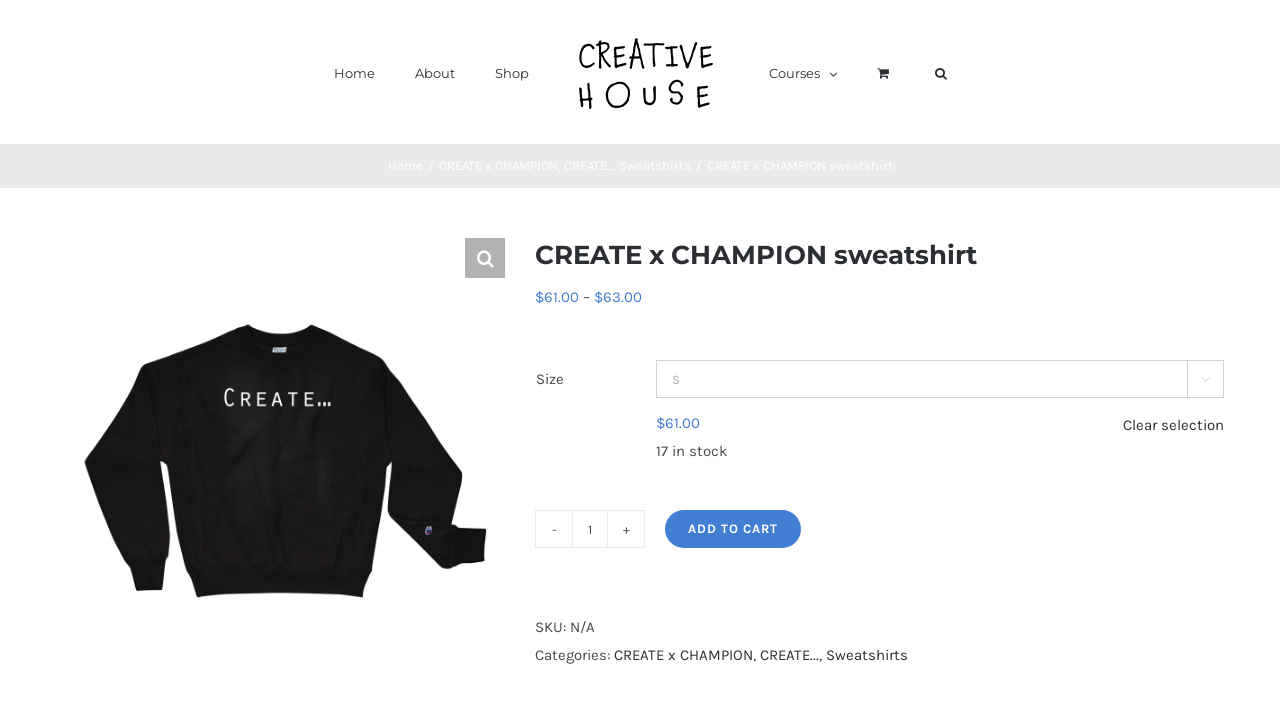

--- FILE ---
content_type: text/html; charset=UTF-8
request_url: https://creativehousemn.com/product/create-x-champion-sweatshirt/
body_size: 20816
content:
<!DOCTYPE html>
<html class="avada-html-layout-wide avada-html-header-position-top" lang="en" prefix="og: http://ogp.me/ns# fb: http://ogp.me/ns/fb#">
<head>
	<meta http-equiv="X-UA-Compatible" content="IE=edge" />
	<meta http-equiv="Content-Type" content="text/html; charset=utf-8"/>
	<meta name="viewport" content="width=device-width, initial-scale=1" />
	<title>CREATE x CHAMPION sweatshirt &#8211; Creative House</title>
<meta name='robots' content='max-image-preview:large' />
<script>window._wca = window._wca || [];</script>
<link rel='dns-prefetch' href='//stats.wp.com' />
<link rel="alternate" type="application/rss+xml" title="Creative House &raquo; Feed" href="https://creativehousemn.com/feed/" />
<link rel="alternate" type="application/rss+xml" title="Creative House &raquo; Comments Feed" href="https://creativehousemn.com/comments/feed/" />
					<link rel="shortcut icon" href="https://creativehousemn.com/wp-content/uploads/2020/11/IMG_7706-2.png" type="image/x-icon" />
		
					<!-- Apple Touch Icon -->
			<link rel="apple-touch-icon" sizes="180x180" href="https://creativehousemn.com/wp-content/uploads/2020/11/IMG_7706-2.png">
		
					<!-- Android Icon -->
			<link rel="icon" sizes="192x192" href="https://creativehousemn.com/wp-content/uploads/2020/11/IMG_7706-2.png">
		
					<!-- MS Edge Icon -->
			<meta name="msapplication-TileImage" content="https://creativehousemn.com/wp-content/uploads/2020/11/IMG_7706-2.png">
				<link rel="alternate" type="application/rss+xml" title="Creative House &raquo; CREATE x CHAMPION sweatshirt Comments Feed" href="https://creativehousemn.com/product/create-x-champion-sweatshirt/feed/" />

		<meta property="og:title" content="CREATE x CHAMPION sweatshirt"/>
		<meta property="og:type" content="article"/>
		<meta property="og:url" content="https://creativehousemn.com/product/create-x-champion-sweatshirt/"/>
		<meta property="og:site_name" content="Creative House"/>
		<meta property="og:description" content="Looking for something special to stand out from the crowd? This Champion sweatshirt with a bold print is your answer! The soft inside and embroidered “C” logo on the left sleeve brings the sweatshirt to a whole new quality level, recognized worldwide thanks to the popular Champion brand.

• 82% cotton, 18% polyester
•"/>

									<meta property="og:image" content="https://creativehousemn.com/wp-content/uploads/2019/04/mockup-a38e015b.jpg"/>
							<script type="text/javascript">
window._wpemojiSettings = {"baseUrl":"https:\/\/s.w.org\/images\/core\/emoji\/14.0.0\/72x72\/","ext":".png","svgUrl":"https:\/\/s.w.org\/images\/core\/emoji\/14.0.0\/svg\/","svgExt":".svg","source":{"concatemoji":"https:\/\/creativehousemn.com\/wp-includes\/js\/wp-emoji-release.min.js?ver=6.2.8"}};
/*! This file is auto-generated */
!function(e,a,t){var n,r,o,i=a.createElement("canvas"),p=i.getContext&&i.getContext("2d");function s(e,t){p.clearRect(0,0,i.width,i.height),p.fillText(e,0,0);e=i.toDataURL();return p.clearRect(0,0,i.width,i.height),p.fillText(t,0,0),e===i.toDataURL()}function c(e){var t=a.createElement("script");t.src=e,t.defer=t.type="text/javascript",a.getElementsByTagName("head")[0].appendChild(t)}for(o=Array("flag","emoji"),t.supports={everything:!0,everythingExceptFlag:!0},r=0;r<o.length;r++)t.supports[o[r]]=function(e){if(p&&p.fillText)switch(p.textBaseline="top",p.font="600 32px Arial",e){case"flag":return s("\ud83c\udff3\ufe0f\u200d\u26a7\ufe0f","\ud83c\udff3\ufe0f\u200b\u26a7\ufe0f")?!1:!s("\ud83c\uddfa\ud83c\uddf3","\ud83c\uddfa\u200b\ud83c\uddf3")&&!s("\ud83c\udff4\udb40\udc67\udb40\udc62\udb40\udc65\udb40\udc6e\udb40\udc67\udb40\udc7f","\ud83c\udff4\u200b\udb40\udc67\u200b\udb40\udc62\u200b\udb40\udc65\u200b\udb40\udc6e\u200b\udb40\udc67\u200b\udb40\udc7f");case"emoji":return!s("\ud83e\udef1\ud83c\udffb\u200d\ud83e\udef2\ud83c\udfff","\ud83e\udef1\ud83c\udffb\u200b\ud83e\udef2\ud83c\udfff")}return!1}(o[r]),t.supports.everything=t.supports.everything&&t.supports[o[r]],"flag"!==o[r]&&(t.supports.everythingExceptFlag=t.supports.everythingExceptFlag&&t.supports[o[r]]);t.supports.everythingExceptFlag=t.supports.everythingExceptFlag&&!t.supports.flag,t.DOMReady=!1,t.readyCallback=function(){t.DOMReady=!0},t.supports.everything||(n=function(){t.readyCallback()},a.addEventListener?(a.addEventListener("DOMContentLoaded",n,!1),e.addEventListener("load",n,!1)):(e.attachEvent("onload",n),a.attachEvent("onreadystatechange",function(){"complete"===a.readyState&&t.readyCallback()})),(e=t.source||{}).concatemoji?c(e.concatemoji):e.wpemoji&&e.twemoji&&(c(e.twemoji),c(e.wpemoji)))}(window,document,window._wpemojiSettings);
</script>
<style type="text/css">
img.wp-smiley,
img.emoji {
	display: inline !important;
	border: none !important;
	box-shadow: none !important;
	height: 1em !important;
	width: 1em !important;
	margin: 0 0.07em !important;
	vertical-align: -0.1em !important;
	background: none !important;
	padding: 0 !important;
}
</style>
	<link rel='stylesheet' id='layerslider-css' href='https://creativehousemn.com/wp-content/plugins/LayerSlider/assets/static/layerslider/css/layerslider.css?ver=7.1.2' type='text/css' media='all' />
<link rel='stylesheet' id='jetpack-videopress-video-block-view-css' href='https://creativehousemn.com/wp-content/plugins/jetpack/jetpack_vendor/automattic/jetpack-videopress/build/block-editor/blocks/video/view.css?minify=false&#038;ver=34ae973733627b74a14e' type='text/css' media='all' />
<link rel='stylesheet' id='mediaelement-css' href='https://creativehousemn.com/wp-includes/js/mediaelement/mediaelementplayer-legacy.min.css?ver=4.2.17' type='text/css' media='all' />
<link rel='stylesheet' id='wp-mediaelement-css' href='https://creativehousemn.com/wp-includes/js/mediaelement/wp-mediaelement.min.css?ver=6.2.8' type='text/css' media='all' />
<link rel='stylesheet' id='classic-theme-styles-css' href='https://creativehousemn.com/wp-includes/css/classic-themes.min.css?ver=6.2.8' type='text/css' media='all' />
<style id='global-styles-inline-css' type='text/css'>
body{--wp--preset--color--black: #000000;--wp--preset--color--cyan-bluish-gray: #abb8c3;--wp--preset--color--white: #ffffff;--wp--preset--color--pale-pink: #f78da7;--wp--preset--color--vivid-red: #cf2e2e;--wp--preset--color--luminous-vivid-orange: #ff6900;--wp--preset--color--luminous-vivid-amber: #fcb900;--wp--preset--color--light-green-cyan: #7bdcb5;--wp--preset--color--vivid-green-cyan: #00d084;--wp--preset--color--pale-cyan-blue: #8ed1fc;--wp--preset--color--vivid-cyan-blue: #0693e3;--wp--preset--color--vivid-purple: #9b51e0;--wp--preset--gradient--vivid-cyan-blue-to-vivid-purple: linear-gradient(135deg,rgba(6,147,227,1) 0%,rgb(155,81,224) 100%);--wp--preset--gradient--light-green-cyan-to-vivid-green-cyan: linear-gradient(135deg,rgb(122,220,180) 0%,rgb(0,208,130) 100%);--wp--preset--gradient--luminous-vivid-amber-to-luminous-vivid-orange: linear-gradient(135deg,rgba(252,185,0,1) 0%,rgba(255,105,0,1) 100%);--wp--preset--gradient--luminous-vivid-orange-to-vivid-red: linear-gradient(135deg,rgba(255,105,0,1) 0%,rgb(207,46,46) 100%);--wp--preset--gradient--very-light-gray-to-cyan-bluish-gray: linear-gradient(135deg,rgb(238,238,238) 0%,rgb(169,184,195) 100%);--wp--preset--gradient--cool-to-warm-spectrum: linear-gradient(135deg,rgb(74,234,220) 0%,rgb(151,120,209) 20%,rgb(207,42,186) 40%,rgb(238,44,130) 60%,rgb(251,105,98) 80%,rgb(254,248,76) 100%);--wp--preset--gradient--blush-light-purple: linear-gradient(135deg,rgb(255,206,236) 0%,rgb(152,150,240) 100%);--wp--preset--gradient--blush-bordeaux: linear-gradient(135deg,rgb(254,205,165) 0%,rgb(254,45,45) 50%,rgb(107,0,62) 100%);--wp--preset--gradient--luminous-dusk: linear-gradient(135deg,rgb(255,203,112) 0%,rgb(199,81,192) 50%,rgb(65,88,208) 100%);--wp--preset--gradient--pale-ocean: linear-gradient(135deg,rgb(255,245,203) 0%,rgb(182,227,212) 50%,rgb(51,167,181) 100%);--wp--preset--gradient--electric-grass: linear-gradient(135deg,rgb(202,248,128) 0%,rgb(113,206,126) 100%);--wp--preset--gradient--midnight: linear-gradient(135deg,rgb(2,3,129) 0%,rgb(40,116,252) 100%);--wp--preset--duotone--dark-grayscale: url('#wp-duotone-dark-grayscale');--wp--preset--duotone--grayscale: url('#wp-duotone-grayscale');--wp--preset--duotone--purple-yellow: url('#wp-duotone-purple-yellow');--wp--preset--duotone--blue-red: url('#wp-duotone-blue-red');--wp--preset--duotone--midnight: url('#wp-duotone-midnight');--wp--preset--duotone--magenta-yellow: url('#wp-duotone-magenta-yellow');--wp--preset--duotone--purple-green: url('#wp-duotone-purple-green');--wp--preset--duotone--blue-orange: url('#wp-duotone-blue-orange');--wp--preset--font-size--small: 11.25px;--wp--preset--font-size--medium: 20px;--wp--preset--font-size--large: 22.5px;--wp--preset--font-size--x-large: 42px;--wp--preset--font-size--normal: 15px;--wp--preset--font-size--xlarge: 30px;--wp--preset--font-size--huge: 45px;--wp--preset--spacing--20: 0.44rem;--wp--preset--spacing--30: 0.67rem;--wp--preset--spacing--40: 1rem;--wp--preset--spacing--50: 1.5rem;--wp--preset--spacing--60: 2.25rem;--wp--preset--spacing--70: 3.38rem;--wp--preset--spacing--80: 5.06rem;--wp--preset--shadow--natural: 6px 6px 9px rgba(0, 0, 0, 0.2);--wp--preset--shadow--deep: 12px 12px 50px rgba(0, 0, 0, 0.4);--wp--preset--shadow--sharp: 6px 6px 0px rgba(0, 0, 0, 0.2);--wp--preset--shadow--outlined: 6px 6px 0px -3px rgba(255, 255, 255, 1), 6px 6px rgba(0, 0, 0, 1);--wp--preset--shadow--crisp: 6px 6px 0px rgba(0, 0, 0, 1);}:where(.is-layout-flex){gap: 0.5em;}body .is-layout-flow > .alignleft{float: left;margin-inline-start: 0;margin-inline-end: 2em;}body .is-layout-flow > .alignright{float: right;margin-inline-start: 2em;margin-inline-end: 0;}body .is-layout-flow > .aligncenter{margin-left: auto !important;margin-right: auto !important;}body .is-layout-constrained > .alignleft{float: left;margin-inline-start: 0;margin-inline-end: 2em;}body .is-layout-constrained > .alignright{float: right;margin-inline-start: 2em;margin-inline-end: 0;}body .is-layout-constrained > .aligncenter{margin-left: auto !important;margin-right: auto !important;}body .is-layout-constrained > :where(:not(.alignleft):not(.alignright):not(.alignfull)){max-width: var(--wp--style--global--content-size);margin-left: auto !important;margin-right: auto !important;}body .is-layout-constrained > .alignwide{max-width: var(--wp--style--global--wide-size);}body .is-layout-flex{display: flex;}body .is-layout-flex{flex-wrap: wrap;align-items: center;}body .is-layout-flex > *{margin: 0;}:where(.wp-block-columns.is-layout-flex){gap: 2em;}.has-black-color{color: var(--wp--preset--color--black) !important;}.has-cyan-bluish-gray-color{color: var(--wp--preset--color--cyan-bluish-gray) !important;}.has-white-color{color: var(--wp--preset--color--white) !important;}.has-pale-pink-color{color: var(--wp--preset--color--pale-pink) !important;}.has-vivid-red-color{color: var(--wp--preset--color--vivid-red) !important;}.has-luminous-vivid-orange-color{color: var(--wp--preset--color--luminous-vivid-orange) !important;}.has-luminous-vivid-amber-color{color: var(--wp--preset--color--luminous-vivid-amber) !important;}.has-light-green-cyan-color{color: var(--wp--preset--color--light-green-cyan) !important;}.has-vivid-green-cyan-color{color: var(--wp--preset--color--vivid-green-cyan) !important;}.has-pale-cyan-blue-color{color: var(--wp--preset--color--pale-cyan-blue) !important;}.has-vivid-cyan-blue-color{color: var(--wp--preset--color--vivid-cyan-blue) !important;}.has-vivid-purple-color{color: var(--wp--preset--color--vivid-purple) !important;}.has-black-background-color{background-color: var(--wp--preset--color--black) !important;}.has-cyan-bluish-gray-background-color{background-color: var(--wp--preset--color--cyan-bluish-gray) !important;}.has-white-background-color{background-color: var(--wp--preset--color--white) !important;}.has-pale-pink-background-color{background-color: var(--wp--preset--color--pale-pink) !important;}.has-vivid-red-background-color{background-color: var(--wp--preset--color--vivid-red) !important;}.has-luminous-vivid-orange-background-color{background-color: var(--wp--preset--color--luminous-vivid-orange) !important;}.has-luminous-vivid-amber-background-color{background-color: var(--wp--preset--color--luminous-vivid-amber) !important;}.has-light-green-cyan-background-color{background-color: var(--wp--preset--color--light-green-cyan) !important;}.has-vivid-green-cyan-background-color{background-color: var(--wp--preset--color--vivid-green-cyan) !important;}.has-pale-cyan-blue-background-color{background-color: var(--wp--preset--color--pale-cyan-blue) !important;}.has-vivid-cyan-blue-background-color{background-color: var(--wp--preset--color--vivid-cyan-blue) !important;}.has-vivid-purple-background-color{background-color: var(--wp--preset--color--vivid-purple) !important;}.has-black-border-color{border-color: var(--wp--preset--color--black) !important;}.has-cyan-bluish-gray-border-color{border-color: var(--wp--preset--color--cyan-bluish-gray) !important;}.has-white-border-color{border-color: var(--wp--preset--color--white) !important;}.has-pale-pink-border-color{border-color: var(--wp--preset--color--pale-pink) !important;}.has-vivid-red-border-color{border-color: var(--wp--preset--color--vivid-red) !important;}.has-luminous-vivid-orange-border-color{border-color: var(--wp--preset--color--luminous-vivid-orange) !important;}.has-luminous-vivid-amber-border-color{border-color: var(--wp--preset--color--luminous-vivid-amber) !important;}.has-light-green-cyan-border-color{border-color: var(--wp--preset--color--light-green-cyan) !important;}.has-vivid-green-cyan-border-color{border-color: var(--wp--preset--color--vivid-green-cyan) !important;}.has-pale-cyan-blue-border-color{border-color: var(--wp--preset--color--pale-cyan-blue) !important;}.has-vivid-cyan-blue-border-color{border-color: var(--wp--preset--color--vivid-cyan-blue) !important;}.has-vivid-purple-border-color{border-color: var(--wp--preset--color--vivid-purple) !important;}.has-vivid-cyan-blue-to-vivid-purple-gradient-background{background: var(--wp--preset--gradient--vivid-cyan-blue-to-vivid-purple) !important;}.has-light-green-cyan-to-vivid-green-cyan-gradient-background{background: var(--wp--preset--gradient--light-green-cyan-to-vivid-green-cyan) !important;}.has-luminous-vivid-amber-to-luminous-vivid-orange-gradient-background{background: var(--wp--preset--gradient--luminous-vivid-amber-to-luminous-vivid-orange) !important;}.has-luminous-vivid-orange-to-vivid-red-gradient-background{background: var(--wp--preset--gradient--luminous-vivid-orange-to-vivid-red) !important;}.has-very-light-gray-to-cyan-bluish-gray-gradient-background{background: var(--wp--preset--gradient--very-light-gray-to-cyan-bluish-gray) !important;}.has-cool-to-warm-spectrum-gradient-background{background: var(--wp--preset--gradient--cool-to-warm-spectrum) !important;}.has-blush-light-purple-gradient-background{background: var(--wp--preset--gradient--blush-light-purple) !important;}.has-blush-bordeaux-gradient-background{background: var(--wp--preset--gradient--blush-bordeaux) !important;}.has-luminous-dusk-gradient-background{background: var(--wp--preset--gradient--luminous-dusk) !important;}.has-pale-ocean-gradient-background{background: var(--wp--preset--gradient--pale-ocean) !important;}.has-electric-grass-gradient-background{background: var(--wp--preset--gradient--electric-grass) !important;}.has-midnight-gradient-background{background: var(--wp--preset--gradient--midnight) !important;}.has-small-font-size{font-size: var(--wp--preset--font-size--small) !important;}.has-medium-font-size{font-size: var(--wp--preset--font-size--medium) !important;}.has-large-font-size{font-size: var(--wp--preset--font-size--large) !important;}.has-x-large-font-size{font-size: var(--wp--preset--font-size--x-large) !important;}
.wp-block-navigation a:where(:not(.wp-element-button)){color: inherit;}
:where(.wp-block-columns.is-layout-flex){gap: 2em;}
.wp-block-pullquote{font-size: 1.5em;line-height: 1.6;}
</style>
<style id='woocommerce-inline-inline-css' type='text/css'>
.woocommerce form .form-row .required { visibility: visible; }
</style>
<link rel='stylesheet' id='learnpress-widgets-css' href='https://creativehousemn.com/wp-content/plugins/learnpress/assets/css/widgets.min.css?ver=4.2.3.1' type='text/css' media='all' />
<link rel='stylesheet' id='fusion-dynamic-css-css' href='https://creativehousemn.com/wp-content/uploads/fusion-styles/18e52d311d61cdc3eef24c0f66a2af9e.min.css?ver=3.7.1' type='text/css' media='all' />
<link rel='stylesheet' id='jetpack_css-css' href='https://creativehousemn.com/wp-content/plugins/jetpack/css/jetpack.css?ver=12.3' type='text/css' media='all' />
<script type="text/template" id="tmpl-variation-template">
	<div class="woocommerce-variation-description">{{{ data.variation.variation_description }}}</div>
	<div class="woocommerce-variation-price">{{{ data.variation.price_html }}}</div>
	<div class="woocommerce-variation-availability">{{{ data.variation.availability_html }}}</div>
</script>
<script type="text/template" id="tmpl-unavailable-variation-template">
	<p>Sorry, this product is unavailable. Please choose a different combination.</p>
</script>
<script type='text/javascript' src='https://creativehousemn.com/wp-includes/js/dist/vendor/wp-polyfill-inert.min.js?ver=3.1.2' id='wp-polyfill-inert-js'></script>
<script type='text/javascript' src='https://creativehousemn.com/wp-includes/js/dist/vendor/regenerator-runtime.min.js?ver=0.13.11' id='regenerator-runtime-js'></script>
<script type='text/javascript' src='https://creativehousemn.com/wp-includes/js/dist/vendor/wp-polyfill.min.js?ver=3.15.0' id='wp-polyfill-js'></script>
<script type='text/javascript' src='https://creativehousemn.com/wp-includes/js/dist/hooks.min.js?ver=4169d3cf8e8d95a3d6d5' id='wp-hooks-js'></script>
<script type='text/javascript' src='https://stats.wp.com/w.js?ver=202604' id='woo-tracks-js'></script>
<script type='text/javascript' src='https://creativehousemn.com/wp-includes/js/jquery/jquery.min.js?ver=3.6.4' id='jquery-core-js'></script>
<script type='text/javascript' src='https://creativehousemn.com/wp-includes/js/jquery/jquery-migrate.min.js?ver=3.4.0' id='jquery-migrate-js'></script>
<script type='text/javascript' id='layerslider-utils-js-extra'>
/* <![CDATA[ */
var LS_Meta = {"v":"7.1.2","fixGSAP":"1"};
/* ]]> */
</script>
<script type='text/javascript' src='https://creativehousemn.com/wp-content/plugins/LayerSlider/assets/static/layerslider/js/layerslider.utils.js?ver=7.1.2' id='layerslider-utils-js'></script>
<script type='text/javascript' src='https://creativehousemn.com/wp-content/plugins/LayerSlider/assets/static/layerslider/js/layerslider.kreaturamedia.jquery.js?ver=7.1.2' id='layerslider-js'></script>
<script type='text/javascript' src='https://creativehousemn.com/wp-content/plugins/LayerSlider/assets/static/layerslider/js/layerslider.transitions.js?ver=7.1.2' id='layerslider-transitions-js'></script>
<script type='text/javascript' src='https://creativehousemn.com/wp-content/plugins/revslider/public/assets/js/rbtools.min.js?ver=6.5.18' async id='tp-tools-js'></script>
<script type='text/javascript' src='https://creativehousemn.com/wp-content/plugins/revslider/public/assets/js/rs6.min.js?ver=6.5.19' async id='revmin-js'></script>
<script defer type='text/javascript' src='https://stats.wp.com/s-202604.js' id='woocommerce-analytics-js'></script>
<meta name="generator" content="Powered by LayerSlider 7.1.2 - Multi-Purpose, Responsive, Parallax, Mobile-Friendly Slider Plugin for WordPress." />
<!-- LayerSlider updates and docs at: https://layerslider.com -->
<link rel="https://api.w.org/" href="https://creativehousemn.com/wp-json/" /><link rel="alternate" type="application/json" href="https://creativehousemn.com/wp-json/wp/v2/product/19792" /><link rel="EditURI" type="application/rsd+xml" title="RSD" href="https://creativehousemn.com/xmlrpc.php?rsd" />
<link rel="wlwmanifest" type="application/wlwmanifest+xml" href="https://creativehousemn.com/wp-includes/wlwmanifest.xml" />
<meta name="generator" content="WordPress 6.2.8" />
<meta name="generator" content="WooCommerce 7.8.2" />
<link rel="canonical" href="https://creativehousemn.com/product/create-x-champion-sweatshirt/" />
<link rel='shortlink' href='https://creativehousemn.com/?p=19792' />
<link rel="alternate" type="application/json+oembed" href="https://creativehousemn.com/wp-json/oembed/1.0/embed?url=https%3A%2F%2Fcreativehousemn.com%2Fproduct%2Fcreate-x-champion-sweatshirt%2F" />
<link rel="alternate" type="text/xml+oembed" href="https://creativehousemn.com/wp-json/oembed/1.0/embed?url=https%3A%2F%2Fcreativehousemn.com%2Fproduct%2Fcreate-x-champion-sweatshirt%2F&#038;format=xml" />
		<script id="lp-list-instructors-data">
			const lpInstructorsUrl = 'https://creativehousemn.com/instructors/';
			const urlListInstructorsAPI = 'https://creativehousemn.com/wp-json/lp/v1/instructors';
					</script>
		
		<style id="learn-press-custom-css">
			:root {
				--lp-cotainer-max-with: 80rem;
				--lp-cotainer-padding: 2rem;
				--lp-primary-color: #ffb606;
				--lp-secondary-color: #442e66;
			}
		</style>

			<style>img#wpstats{display:none}</style>
		<style type="text/css" id="css-fb-visibility">@media screen and (max-width: 640px){.fusion-no-small-visibility{display:none !important;}body:not(.fusion-builder-ui-wireframe) .sm-text-align-center{text-align:center !important;}body:not(.fusion-builder-ui-wireframe) .sm-text-align-left{text-align:left !important;}body:not(.fusion-builder-ui-wireframe) .sm-text-align-right{text-align:right !important;}body:not(.fusion-builder-ui-wireframe) .sm-flex-align-center{justify-content:center !important;}body:not(.fusion-builder-ui-wireframe) .sm-flex-align-flex-start{justify-content:flex-start !important;}body:not(.fusion-builder-ui-wireframe) .sm-flex-align-flex-end{justify-content:flex-end !important;}body:not(.fusion-builder-ui-wireframe) .sm-mx-auto{margin-left:auto !important;margin-right:auto !important;}body:not(.fusion-builder-ui-wireframe) .sm-ml-auto{margin-left:auto !important;}body:not(.fusion-builder-ui-wireframe) .sm-mr-auto{margin-right:auto !important;}body:not(.fusion-builder-ui-wireframe) .fusion-absolute-position-small{position:absolute;top:auto;width:100%;}}@media screen and (min-width: 641px) and (max-width: 1024px){.fusion-no-medium-visibility{display:none !important;}body:not(.fusion-builder-ui-wireframe) .md-text-align-center{text-align:center !important;}body:not(.fusion-builder-ui-wireframe) .md-text-align-left{text-align:left !important;}body:not(.fusion-builder-ui-wireframe) .md-text-align-right{text-align:right !important;}body:not(.fusion-builder-ui-wireframe) .md-flex-align-center{justify-content:center !important;}body:not(.fusion-builder-ui-wireframe) .md-flex-align-flex-start{justify-content:flex-start !important;}body:not(.fusion-builder-ui-wireframe) .md-flex-align-flex-end{justify-content:flex-end !important;}body:not(.fusion-builder-ui-wireframe) .md-mx-auto{margin-left:auto !important;margin-right:auto !important;}body:not(.fusion-builder-ui-wireframe) .md-ml-auto{margin-left:auto !important;}body:not(.fusion-builder-ui-wireframe) .md-mr-auto{margin-right:auto !important;}body:not(.fusion-builder-ui-wireframe) .fusion-absolute-position-medium{position:absolute;top:auto;width:100%;}}@media screen and (min-width: 1025px){.fusion-no-large-visibility{display:none !important;}body:not(.fusion-builder-ui-wireframe) .lg-text-align-center{text-align:center !important;}body:not(.fusion-builder-ui-wireframe) .lg-text-align-left{text-align:left !important;}body:not(.fusion-builder-ui-wireframe) .lg-text-align-right{text-align:right !important;}body:not(.fusion-builder-ui-wireframe) .lg-flex-align-center{justify-content:center !important;}body:not(.fusion-builder-ui-wireframe) .lg-flex-align-flex-start{justify-content:flex-start !important;}body:not(.fusion-builder-ui-wireframe) .lg-flex-align-flex-end{justify-content:flex-end !important;}body:not(.fusion-builder-ui-wireframe) .lg-mx-auto{margin-left:auto !important;margin-right:auto !important;}body:not(.fusion-builder-ui-wireframe) .lg-ml-auto{margin-left:auto !important;}body:not(.fusion-builder-ui-wireframe) .lg-mr-auto{margin-right:auto !important;}body:not(.fusion-builder-ui-wireframe) .fusion-absolute-position-large{position:absolute;top:auto;width:100%;}}</style>	<noscript><style>.woocommerce-product-gallery{ opacity: 1 !important; }</style></noscript>
	
<!-- Meta Pixel Code -->
<script type='text/javascript'>
!function(f,b,e,v,n,t,s){if(f.fbq)return;n=f.fbq=function(){n.callMethod?
n.callMethod.apply(n,arguments):n.queue.push(arguments)};if(!f._fbq)f._fbq=n;
n.push=n;n.loaded=!0;n.version='2.0';n.queue=[];t=b.createElement(e);t.async=!0;
t.src=v;s=b.getElementsByTagName(e)[0];s.parentNode.insertBefore(t,s)}(window,
document,'script','https://connect.facebook.net/en_US/fbevents.js?v=next');
</script>
<!-- End Meta Pixel Code -->

      <script type='text/javascript'>
        var url = window.location.href + '?ob=open-bridge';
        fbq('set', 'openbridge', '286937105343292', url);
      </script>
    <script type='text/javascript'>fbq('init', '286937105343292', {}, {
    "agent": "wordpress-6.2.8-3.0.12"
})</script><script type='text/javascript'>
    fbq('track', 'PageView', []);
  </script>
<!-- Meta Pixel Code -->
<noscript>
<img height="1" width="1" style="display:none" alt="fbpx"
src="https://www.facebook.com/tr?id=286937105343292&ev=PageView&noscript=1" />
</noscript>
<!-- End Meta Pixel Code -->
			<script  type="text/javascript">
				!function(f,b,e,v,n,t,s){if(f.fbq)return;n=f.fbq=function(){n.callMethod?
					n.callMethod.apply(n,arguments):n.queue.push(arguments)};if(!f._fbq)f._fbq=n;
					n.push=n;n.loaded=!0;n.version='2.0';n.queue=[];t=b.createElement(e);t.async=!0;
					t.src=v;s=b.getElementsByTagName(e)[0];s.parentNode.insertBefore(t,s)}(window,
					document,'script','https://connect.facebook.net/en_US/fbevents.js');
			</script>
			<!-- WooCommerce Facebook Integration Begin -->
			<script  type="text/javascript">

				fbq('init', '286937105343292', {}, {
    "agent": "woocommerce-7.8.2-3.0.27"
});

				fbq( 'track', 'PageView', {
    "source": "woocommerce",
    "version": "7.8.2",
    "pluginVersion": "3.0.27"
} );

				document.addEventListener( 'DOMContentLoaded', function() {
					jQuery && jQuery( function( $ ) {
						// Insert placeholder for events injected when a product is added to the cart through AJAX.
						$( document.body ).append( '<div class=\"wc-facebook-pixel-event-placeholder\"></div>' );
					} );
				}, false );

			</script>
			<!-- WooCommerce Facebook Integration End -->
			<meta name="generator" content="Powered by Slider Revolution 6.5.19 - responsive, Mobile-Friendly Slider Plugin for WordPress with comfortable drag and drop interface." />
<link rel="icon" href="https://creativehousemn.com/wp-content/uploads/2020/11/cropped-BLK-1-32x32.png" sizes="32x32" />
<link rel="icon" href="https://creativehousemn.com/wp-content/uploads/2020/11/cropped-BLK-1-192x192.png" sizes="192x192" />
<link rel="apple-touch-icon" href="https://creativehousemn.com/wp-content/uploads/2020/11/cropped-BLK-1-180x180.png" />
<meta name="msapplication-TileImage" content="https://creativehousemn.com/wp-content/uploads/2020/11/cropped-BLK-1-270x270.png" />
<script>function setREVStartSize(e){
			//window.requestAnimationFrame(function() {
				window.RSIW = window.RSIW===undefined ? window.innerWidth : window.RSIW;
				window.RSIH = window.RSIH===undefined ? window.innerHeight : window.RSIH;
				try {
					var pw = document.getElementById(e.c).parentNode.offsetWidth,
						newh;
					pw = pw===0 || isNaN(pw) ? window.RSIW : pw;
					e.tabw = e.tabw===undefined ? 0 : parseInt(e.tabw);
					e.thumbw = e.thumbw===undefined ? 0 : parseInt(e.thumbw);
					e.tabh = e.tabh===undefined ? 0 : parseInt(e.tabh);
					e.thumbh = e.thumbh===undefined ? 0 : parseInt(e.thumbh);
					e.tabhide = e.tabhide===undefined ? 0 : parseInt(e.tabhide);
					e.thumbhide = e.thumbhide===undefined ? 0 : parseInt(e.thumbhide);
					e.mh = e.mh===undefined || e.mh=="" || e.mh==="auto" ? 0 : parseInt(e.mh,0);
					if(e.layout==="fullscreen" || e.l==="fullscreen")
						newh = Math.max(e.mh,window.RSIH);
					else{
						e.gw = Array.isArray(e.gw) ? e.gw : [e.gw];
						for (var i in e.rl) if (e.gw[i]===undefined || e.gw[i]===0) e.gw[i] = e.gw[i-1];
						e.gh = e.el===undefined || e.el==="" || (Array.isArray(e.el) && e.el.length==0)? e.gh : e.el;
						e.gh = Array.isArray(e.gh) ? e.gh : [e.gh];
						for (var i in e.rl) if (e.gh[i]===undefined || e.gh[i]===0) e.gh[i] = e.gh[i-1];
											
						var nl = new Array(e.rl.length),
							ix = 0,
							sl;
						e.tabw = e.tabhide>=pw ? 0 : e.tabw;
						e.thumbw = e.thumbhide>=pw ? 0 : e.thumbw;
						e.tabh = e.tabhide>=pw ? 0 : e.tabh;
						e.thumbh = e.thumbhide>=pw ? 0 : e.thumbh;
						for (var i in e.rl) nl[i] = e.rl[i]<window.RSIW ? 0 : e.rl[i];
						sl = nl[0];
						for (var i in nl) if (sl>nl[i] && nl[i]>0) { sl = nl[i]; ix=i;}
						var m = pw>(e.gw[ix]+e.tabw+e.thumbw) ? 1 : (pw-(e.tabw+e.thumbw)) / (e.gw[ix]);
						newh =  (e.gh[ix] * m) + (e.tabh + e.thumbh);
					}
					var el = document.getElementById(e.c);
					if (el!==null && el) el.style.height = newh+"px";
					el = document.getElementById(e.c+"_wrapper");
					if (el!==null && el) {
						el.style.height = newh+"px";
						el.style.display = "block";
					}
				} catch(e){
					console.log("Failure at Presize of Slider:" + e)
				}
			//});
		  };</script>
		<script type="text/javascript">
			var doc = document.documentElement;
			doc.setAttribute( 'data-useragent', navigator.userAgent );
		</script>
		
	</head>

<body class="product-template-default single single-product postid-19792 theme-Avada woocommerce woocommerce-page woocommerce-no-js fusion-image-hovers fusion-pagination-sizing fusion-button_type-flat fusion-button_span-no fusion-button_gradient-linear avada-image-rollover-circle-yes avada-image-rollover-yes avada-image-rollover-direction-bottom fusion-body ltr fusion-sticky-header no-tablet-sticky-header no-mobile-sticky-header no-mobile-slidingbar avada-has-rev-slider-styles fusion-disable-outline fusion-sub-menu-fade mobile-logo-pos-left layout-wide-mode avada-has-boxed-modal-shadow-none layout-scroll-offset-full avada-has-zero-margin-offset-top fusion-top-header menu-text-align-left fusion-woo-product-design-classic fusion-woo-shop-page-columns-4 fusion-woo-related-columns-4 fusion-woo-archive-page-columns-4 woo-sale-badge-circle woo-outofstock-badge-top_bar mobile-menu-design-modern fusion-hide-pagination-text fusion-header-layout-v7 avada-responsive avada-footer-fx-none avada-menu-highlight-style-bar fusion-search-form-classic fusion-main-menu-search-overlay fusion-avatar-square avada-dropdown-styles avada-blog-layout-grid avada-blog-archive-layout-grid avada-header-shadow-no avada-menu-icon-position-left avada-has-megamenu-shadow avada-has-pagetitle-100-width avada-has-pagetitle-bg-full avada-has-main-nav-search-icon avada-has-titlebar-bar_and_content avada-has-pagination-padding avada-flyout-menu-direction-fade avada-ec-views-v1" >
	<svg xmlns="http://www.w3.org/2000/svg" viewBox="0 0 0 0" width="0" height="0" focusable="false" role="none" style="visibility: hidden; position: absolute; left: -9999px; overflow: hidden;" ><defs><filter id="wp-duotone-dark-grayscale"><feColorMatrix color-interpolation-filters="sRGB" type="matrix" values=" .299 .587 .114 0 0 .299 .587 .114 0 0 .299 .587 .114 0 0 .299 .587 .114 0 0 " /><feComponentTransfer color-interpolation-filters="sRGB" ><feFuncR type="table" tableValues="0 0.49803921568627" /><feFuncG type="table" tableValues="0 0.49803921568627" /><feFuncB type="table" tableValues="0 0.49803921568627" /><feFuncA type="table" tableValues="1 1" /></feComponentTransfer><feComposite in2="SourceGraphic" operator="in" /></filter></defs></svg><svg xmlns="http://www.w3.org/2000/svg" viewBox="0 0 0 0" width="0" height="0" focusable="false" role="none" style="visibility: hidden; position: absolute; left: -9999px; overflow: hidden;" ><defs><filter id="wp-duotone-grayscale"><feColorMatrix color-interpolation-filters="sRGB" type="matrix" values=" .299 .587 .114 0 0 .299 .587 .114 0 0 .299 .587 .114 0 0 .299 .587 .114 0 0 " /><feComponentTransfer color-interpolation-filters="sRGB" ><feFuncR type="table" tableValues="0 1" /><feFuncG type="table" tableValues="0 1" /><feFuncB type="table" tableValues="0 1" /><feFuncA type="table" tableValues="1 1" /></feComponentTransfer><feComposite in2="SourceGraphic" operator="in" /></filter></defs></svg><svg xmlns="http://www.w3.org/2000/svg" viewBox="0 0 0 0" width="0" height="0" focusable="false" role="none" style="visibility: hidden; position: absolute; left: -9999px; overflow: hidden;" ><defs><filter id="wp-duotone-purple-yellow"><feColorMatrix color-interpolation-filters="sRGB" type="matrix" values=" .299 .587 .114 0 0 .299 .587 .114 0 0 .299 .587 .114 0 0 .299 .587 .114 0 0 " /><feComponentTransfer color-interpolation-filters="sRGB" ><feFuncR type="table" tableValues="0.54901960784314 0.98823529411765" /><feFuncG type="table" tableValues="0 1" /><feFuncB type="table" tableValues="0.71764705882353 0.25490196078431" /><feFuncA type="table" tableValues="1 1" /></feComponentTransfer><feComposite in2="SourceGraphic" operator="in" /></filter></defs></svg><svg xmlns="http://www.w3.org/2000/svg" viewBox="0 0 0 0" width="0" height="0" focusable="false" role="none" style="visibility: hidden; position: absolute; left: -9999px; overflow: hidden;" ><defs><filter id="wp-duotone-blue-red"><feColorMatrix color-interpolation-filters="sRGB" type="matrix" values=" .299 .587 .114 0 0 .299 .587 .114 0 0 .299 .587 .114 0 0 .299 .587 .114 0 0 " /><feComponentTransfer color-interpolation-filters="sRGB" ><feFuncR type="table" tableValues="0 1" /><feFuncG type="table" tableValues="0 0.27843137254902" /><feFuncB type="table" tableValues="0.5921568627451 0.27843137254902" /><feFuncA type="table" tableValues="1 1" /></feComponentTransfer><feComposite in2="SourceGraphic" operator="in" /></filter></defs></svg><svg xmlns="http://www.w3.org/2000/svg" viewBox="0 0 0 0" width="0" height="0" focusable="false" role="none" style="visibility: hidden; position: absolute; left: -9999px; overflow: hidden;" ><defs><filter id="wp-duotone-midnight"><feColorMatrix color-interpolation-filters="sRGB" type="matrix" values=" .299 .587 .114 0 0 .299 .587 .114 0 0 .299 .587 .114 0 0 .299 .587 .114 0 0 " /><feComponentTransfer color-interpolation-filters="sRGB" ><feFuncR type="table" tableValues="0 0" /><feFuncG type="table" tableValues="0 0.64705882352941" /><feFuncB type="table" tableValues="0 1" /><feFuncA type="table" tableValues="1 1" /></feComponentTransfer><feComposite in2="SourceGraphic" operator="in" /></filter></defs></svg><svg xmlns="http://www.w3.org/2000/svg" viewBox="0 0 0 0" width="0" height="0" focusable="false" role="none" style="visibility: hidden; position: absolute; left: -9999px; overflow: hidden;" ><defs><filter id="wp-duotone-magenta-yellow"><feColorMatrix color-interpolation-filters="sRGB" type="matrix" values=" .299 .587 .114 0 0 .299 .587 .114 0 0 .299 .587 .114 0 0 .299 .587 .114 0 0 " /><feComponentTransfer color-interpolation-filters="sRGB" ><feFuncR type="table" tableValues="0.78039215686275 1" /><feFuncG type="table" tableValues="0 0.94901960784314" /><feFuncB type="table" tableValues="0.35294117647059 0.47058823529412" /><feFuncA type="table" tableValues="1 1" /></feComponentTransfer><feComposite in2="SourceGraphic" operator="in" /></filter></defs></svg><svg xmlns="http://www.w3.org/2000/svg" viewBox="0 0 0 0" width="0" height="0" focusable="false" role="none" style="visibility: hidden; position: absolute; left: -9999px; overflow: hidden;" ><defs><filter id="wp-duotone-purple-green"><feColorMatrix color-interpolation-filters="sRGB" type="matrix" values=" .299 .587 .114 0 0 .299 .587 .114 0 0 .299 .587 .114 0 0 .299 .587 .114 0 0 " /><feComponentTransfer color-interpolation-filters="sRGB" ><feFuncR type="table" tableValues="0.65098039215686 0.40392156862745" /><feFuncG type="table" tableValues="0 1" /><feFuncB type="table" tableValues="0.44705882352941 0.4" /><feFuncA type="table" tableValues="1 1" /></feComponentTransfer><feComposite in2="SourceGraphic" operator="in" /></filter></defs></svg><svg xmlns="http://www.w3.org/2000/svg" viewBox="0 0 0 0" width="0" height="0" focusable="false" role="none" style="visibility: hidden; position: absolute; left: -9999px; overflow: hidden;" ><defs><filter id="wp-duotone-blue-orange"><feColorMatrix color-interpolation-filters="sRGB" type="matrix" values=" .299 .587 .114 0 0 .299 .587 .114 0 0 .299 .587 .114 0 0 .299 .587 .114 0 0 " /><feComponentTransfer color-interpolation-filters="sRGB" ><feFuncR type="table" tableValues="0.098039215686275 1" /><feFuncG type="table" tableValues="0 0.66274509803922" /><feFuncB type="table" tableValues="0.84705882352941 0.41960784313725" /><feFuncA type="table" tableValues="1 1" /></feComponentTransfer><feComposite in2="SourceGraphic" operator="in" /></filter></defs></svg>	<a class="skip-link screen-reader-text" href="#content">Skip to content</a>

	<div id="boxed-wrapper">
		<div class="fusion-sides-frame"></div>
		<div id="wrapper" class="fusion-wrapper">
			<div id="home" style="position:relative;top:-1px;"></div>
			
				
			<header class="fusion-header-wrapper">
				<div class="fusion-header-v7 fusion-logo-alignment fusion-logo-left fusion-sticky-menu- fusion-sticky-logo-1 fusion-mobile-logo-1  fusion-mobile-menu-design-modern">
					<div class="fusion-header-sticky-height"></div>
<div class="fusion-header" >
	<div class="fusion-row fusion-middle-logo-menu">
				<nav class="fusion-main-menu fusion-main-menu-sticky" aria-label="Main Menu"><div class="fusion-overlay-search">		<form role="search" class="searchform fusion-search-form  fusion-search-form-classic" method="get" action="https://creativehousemn.com/">
			<div class="fusion-search-form-content">

				
				<div class="fusion-search-field search-field">
					<label><span class="screen-reader-text">Search for:</span>
													<input type="search" value="" name="s" class="s" placeholder="Search..." required aria-required="true" aria-label="Search..."/>
											</label>
				</div>
				<div class="fusion-search-button search-button">
					<input type="submit" class="fusion-search-submit searchsubmit" aria-label="Search" value="&#xf002;" />
									</div>

				
			</div>


			
		</form>
		<div class="fusion-search-spacer"></div><a href="#" role="button" aria-label="Close Search" class="fusion-close-search"></a></div><ul id="menu-classic-shop-main-menu" class="fusion-menu fusion-middle-logo-ul"><li  id="menu-item-16595"  class="menu-item menu-item-type-post_type menu-item-object-page menu-item-16595"  data-item-id="16595"><a  href="https://creativehousemn.com/home-3/" class="fusion-top-level-link fusion-bar-highlight"><span class="menu-text">Home</span></a></li><li  id="menu-item-19907"  class="menu-item menu-item-type-post_type menu-item-object-page menu-item-19907"  data-item-id="19907"><a  href="https://creativehousemn.com/about/" class="fusion-top-level-link fusion-bar-highlight"><span class="menu-text">About</span></a></li><li  id="menu-item-16553"  class="menu-item menu-item-type-post_type menu-item-object-page menu-item-home current_page_parent menu-item-16553"  data-item-id="16553"><a  href="https://creativehousemn.com/" class="fusion-top-level-link fusion-bar-highlight"><span class="menu-text">Shop</span></a></li>	<li class="fusion-middle-logo-menu-logo fusion-logo" data-margin-top="31px" data-margin-bottom="31px" data-margin-left="0px" data-margin-right="0px">
			<a class="fusion-logo-link"  href="https://creativehousemn.com/" >

						<!-- standard logo -->
			<img src="https://creativehousemn.com/wp-content/uploads/2020/11/BLKReg-1.png" srcset="https://creativehousemn.com/wp-content/uploads/2020/11/BLKReg-1.png 1x, https://creativehousemn.com/wp-content/uploads/2020/11/BLK-1Ret.png 2x" width="160" height="79" style="max-height:79px;height:auto;" alt="Creative House Logo" data-retina_logo_url="https://creativehousemn.com/wp-content/uploads/2020/11/BLK-1Ret.png" class="fusion-standard-logo" />

											<!-- mobile logo -->
				<img src="https://creativehousemn.com/wp-content/uploads/2020/11/BLKReg-1.png" srcset="https://creativehousemn.com/wp-content/uploads/2020/11/BLKReg-1.png 1x, https://creativehousemn.com/wp-content/uploads/2020/11/BLK-1Ret.png 2x" width="160" height="79" style="max-height:79px;height:auto;" alt="Creative House Logo" data-retina_logo_url="https://creativehousemn.com/wp-content/uploads/2020/11/BLK-1Ret.png" class="fusion-mobile-logo" />
			
											<!-- sticky header logo -->
				<img src="https://creativehousemn.com/wp-content/uploads/2020/11/BLKReg-1.png" srcset="https://creativehousemn.com/wp-content/uploads/2020/11/BLKReg-1.png 1x, https://creativehousemn.com/wp-content/uploads/2020/11/BLK-1Ret.png 2x" width="160" height="79" style="max-height:79px;height:auto;" alt="Creative House Logo" data-retina_logo_url="https://creativehousemn.com/wp-content/uploads/2020/11/BLK-1Ret.png" class="fusion-sticky-logo" />
					</a>
		</li><li  id="menu-item-27072"  class="menu-item menu-item-type-post_type menu-item-object-page menu-item-has-children menu-item-27072 fusion-dropdown-menu"  data-item-id="27072"><a  href="https://creativehousemn.com/classes/" class="fusion-top-level-link fusion-bar-highlight"><span class="menu-text">Courses</span> <span class="fusion-caret"><i class="fusion-dropdown-indicator" aria-hidden="true"></i></span></a><ul class="sub-menu"><li  id="menu-item-27074"  class="menu-item menu-item-type-post_type menu-item-object-page menu-item-27074 fusion-dropdown-submenu" ><a  href="https://creativehousemn.com/classes/" class="fusion-bar-highlight"><span>Courses</span></a></li><li  id="menu-item-27073"  class="menu-item menu-item-type-post_type menu-item-object-page menu-item-27073 fusion-dropdown-submenu" ><a  href="https://creativehousemn.com/lp-profile/" class="fusion-bar-highlight"><span>Course Profile</span></a></li></ul></li><li class="fusion-custom-menu-item fusion-menu-cart fusion-main-menu-cart fusion-widget-cart-counter"><a class="fusion-main-menu-icon fusion-bar-highlight" href="https://creativehousemn.com/cart/"><span class="menu-text" aria-label="View Cart"></span></a></li><li class="fusion-custom-menu-item fusion-main-menu-search fusion-search-overlay"><a class="fusion-main-menu-icon fusion-bar-highlight" href="#" aria-label="Search" data-title="Search" title="Search" role="button" aria-expanded="false"></a></li></ul></nav>	<div class="fusion-mobile-menu-icons">
							<a href="#" class="fusion-icon awb-icon-bars" aria-label="Toggle mobile menu" aria-expanded="false"></a>
		
		
		
					<a href="https://creativehousemn.com/cart/" class="fusion-icon awb-icon-shopping-cart"  aria-label="Toggle mobile cart"></a>
			</div>

<nav class="fusion-mobile-nav-holder fusion-mobile-menu-text-align-left" aria-label="Main Menu Mobile"></nav>

					</div>
</div>
				</div>
				<div class="fusion-clearfix"></div>
			</header>
							
						<div id="sliders-container" class="fusion-slider-visibility">
					</div>
				
				
			
			<div class="avada-page-titlebar-wrapper" role="banner">
	<div class="fusion-page-title-bar fusion-page-title-bar-none fusion-page-title-bar-center">
		<div class="fusion-page-title-row">
			<div class="fusion-page-title-wrapper">
				<div class="fusion-page-title-captions">

					
																		<div class="fusion-page-title-secondary">
								<div class="fusion-breadcrumbs"><span class="fusion-breadcrumb-item"><a href="https://creativehousemn.com" class="fusion-breadcrumb-link"><span >Home</span></a></span><span class="fusion-breadcrumb-sep">/</span><span class="fusion-breadcrumb-item"><a href="https://creativehousemn.com/product-category/create-x-champion/" class="fusion-breadcrumb-link"><span >CREATE x CHAMPION</span></a></span>, <span class="fusion-breadcrumb-item"><a href="https://creativehousemn.com/product-category/create/" class="fusion-breadcrumb-link"><span >CREATE...</span></a></span>, <span class="fusion-breadcrumb-item"><a href="https://creativehousemn.com/product-category/sweatshirts/" class="fusion-breadcrumb-link"><span >Sweatshirts</span></a></span><span class="fusion-breadcrumb-sep">/</span><span class="fusion-breadcrumb-item"><span  class="breadcrumb-leaf">CREATE x CHAMPION sweatshirt</span></span></div>							</div>
											
				</div>

				
			</div>
		</div>
	</div>
</div>

						<main id="main" class="clearfix ">
				<div class="fusion-row" style="">

			<div class="woocommerce-container">
			<section id="content"class="" style="width: 100%;">
		
					
			<div class="woocommerce-notices-wrapper"></div><div id="product-19792" class="product type-product post-19792 status-publish first instock product_cat-create-x-champion product_cat-create product_cat-sweatshirts has-post-thumbnail taxable shipping-taxable purchasable product-type-variable has-default-attributes product-grid-view">

	<div class="avada-single-product-gallery-wrapper avada-product-images-global">
<div class="woocommerce-product-gallery woocommerce-product-gallery--with-images woocommerce-product-gallery--columns-4 images" data-columns="4" style="opacity: 0; transition: opacity .25s ease-in-out;">
	<div class="woocommerce-product-gallery__wrapper">
		<div data-thumb="https://creativehousemn.com/wp-content/uploads/2019/04/mockup-a38e015b-100x100.jpg" data-thumb-alt="" class="woocommerce-product-gallery__image"><a href="https://creativehousemn.com/wp-content/uploads/2019/04/mockup-a38e015b.jpg"><img width="700" height="700" src="https://creativehousemn.com/wp-content/uploads/2019/04/mockup-a38e015b-700x700.jpg" class="wp-post-image" alt="" decoding="async" title="mockup-a38e015b.jpg" data-caption="" data-src="https://creativehousemn.com/wp-content/uploads/2019/04/mockup-a38e015b.jpg" data-large_image="https://creativehousemn.com/wp-content/uploads/2019/04/mockup-a38e015b.jpg" data-large_image_width="1000" data-large_image_height="1000" srcset="https://creativehousemn.com/wp-content/uploads/2019/04/mockup-a38e015b-66x66.jpg 66w, https://creativehousemn.com/wp-content/uploads/2019/04/mockup-a38e015b-100x100.jpg 100w, https://creativehousemn.com/wp-content/uploads/2019/04/mockup-a38e015b-150x150.jpg 150w, https://creativehousemn.com/wp-content/uploads/2019/04/mockup-a38e015b-200x200.jpg 200w, https://creativehousemn.com/wp-content/uploads/2019/04/mockup-a38e015b-300x300.jpg 300w, https://creativehousemn.com/wp-content/uploads/2019/04/mockup-a38e015b-400x400.jpg 400w, https://creativehousemn.com/wp-content/uploads/2019/04/mockup-a38e015b-500x500.jpg 500w, https://creativehousemn.com/wp-content/uploads/2019/04/mockup-a38e015b-600x600.jpg 600w, https://creativehousemn.com/wp-content/uploads/2019/04/mockup-a38e015b-700x700.jpg 700w, https://creativehousemn.com/wp-content/uploads/2019/04/mockup-a38e015b-768x768.jpg 768w, https://creativehousemn.com/wp-content/uploads/2019/04/mockup-a38e015b-800x800.jpg 800w, https://creativehousemn.com/wp-content/uploads/2019/04/mockup-a38e015b.jpg 1000w" sizes="(max-width: 700px) 100vw, 700px" /></a></div>	</div>
</div>
</div>

	<div class="summary entry-summary">
		<div class="summary-container"><h1 itemprop="name" class="product_title entry-title">CREATE x CHAMPION sweatshirt</h1>
<p class="price"><span class="woocommerce-Price-amount amount"><bdi><span class="woocommerce-Price-currencySymbol">&#36;</span>61.00</bdi></span> &ndash; <span class="woocommerce-Price-amount amount"><bdi><span class="woocommerce-Price-currencySymbol">&#36;</span>63.00</bdi></span></p>
<div class="avada-availability">
	<p class="stock in-stock">17 in stock</p></div>
<div class="product-border fusion-separator sep-none"></div>

<form class="variations_form cart" action="https://creativehousemn.com/product/create-x-champion-sweatshirt/" method="post" enctype='multipart/form-data' data-product_id="19792" data-product_variations="[{&quot;attributes&quot;:{&quot;attribute_size&quot;:&quot;S&quot;},&quot;availability_html&quot;:&quot;&lt;p class=\&quot;stock in-stock\&quot;&gt;17 in stock&lt;\/p&gt;\n&quot;,&quot;backorders_allowed&quot;:false,&quot;dimensions&quot;:{&quot;length&quot;:&quot;&quot;,&quot;width&quot;:&quot;&quot;,&quot;height&quot;:&quot;&quot;},&quot;dimensions_html&quot;:&quot;N\/A&quot;,&quot;display_price&quot;:61,&quot;display_regular_price&quot;:61,&quot;image&quot;:{&quot;title&quot;:&quot;mockup-a38e015b.jpg&quot;,&quot;caption&quot;:&quot;&quot;,&quot;url&quot;:&quot;https:\/\/creativehousemn.com\/wp-content\/uploads\/2019\/04\/mockup-a38e015b.jpg&quot;,&quot;alt&quot;:&quot;mockup-a38e015b.jpg&quot;,&quot;src&quot;:&quot;https:\/\/creativehousemn.com\/wp-content\/uploads\/2019\/04\/mockup-a38e015b-700x700.jpg&quot;,&quot;srcset&quot;:&quot;https:\/\/creativehousemn.com\/wp-content\/uploads\/2019\/04\/mockup-a38e015b-66x66.jpg 66w, https:\/\/creativehousemn.com\/wp-content\/uploads\/2019\/04\/mockup-a38e015b-100x100.jpg 100w, https:\/\/creativehousemn.com\/wp-content\/uploads\/2019\/04\/mockup-a38e015b-150x150.jpg 150w, https:\/\/creativehousemn.com\/wp-content\/uploads\/2019\/04\/mockup-a38e015b-200x200.jpg 200w, https:\/\/creativehousemn.com\/wp-content\/uploads\/2019\/04\/mockup-a38e015b-300x300.jpg 300w, https:\/\/creativehousemn.com\/wp-content\/uploads\/2019\/04\/mockup-a38e015b-400x400.jpg 400w, https:\/\/creativehousemn.com\/wp-content\/uploads\/2019\/04\/mockup-a38e015b-500x500.jpg 500w, https:\/\/creativehousemn.com\/wp-content\/uploads\/2019\/04\/mockup-a38e015b-600x600.jpg 600w, https:\/\/creativehousemn.com\/wp-content\/uploads\/2019\/04\/mockup-a38e015b-700x700.jpg 700w, https:\/\/creativehousemn.com\/wp-content\/uploads\/2019\/04\/mockup-a38e015b-768x768.jpg 768w, https:\/\/creativehousemn.com\/wp-content\/uploads\/2019\/04\/mockup-a38e015b-800x800.jpg 800w, https:\/\/creativehousemn.com\/wp-content\/uploads\/2019\/04\/mockup-a38e015b.jpg 1000w&quot;,&quot;sizes&quot;:&quot;(max-width: 700px) 100vw, 700px&quot;,&quot;full_src&quot;:&quot;https:\/\/creativehousemn.com\/wp-content\/uploads\/2019\/04\/mockup-a38e015b.jpg&quot;,&quot;full_src_w&quot;:1000,&quot;full_src_h&quot;:1000,&quot;gallery_thumbnail_src&quot;:&quot;https:\/\/creativehousemn.com\/wp-content\/uploads\/2019\/04\/mockup-a38e015b-100x100.jpg&quot;,&quot;gallery_thumbnail_src_w&quot;:100,&quot;gallery_thumbnail_src_h&quot;:100,&quot;thumb_src&quot;:&quot;https:\/\/creativehousemn.com\/wp-content\/uploads\/2019\/04\/mockup-a38e015b-500x500.jpg&quot;,&quot;thumb_src_w&quot;:500,&quot;thumb_src_h&quot;:500,&quot;src_w&quot;:700,&quot;src_h&quot;:700},&quot;image_id&quot;:19799,&quot;is_downloadable&quot;:false,&quot;is_in_stock&quot;:true,&quot;is_purchasable&quot;:true,&quot;is_sold_individually&quot;:&quot;no&quot;,&quot;is_virtual&quot;:false,&quot;max_qty&quot;:17,&quot;min_qty&quot;:1,&quot;price_html&quot;:&quot;&lt;span class=\&quot;price\&quot;&gt;&lt;span class=\&quot;woocommerce-Price-amount amount\&quot;&gt;&lt;bdi&gt;&lt;span class=\&quot;woocommerce-Price-currencySymbol\&quot;&gt;&amp;#36;&lt;\/span&gt;61.00&lt;\/bdi&gt;&lt;\/span&gt;&lt;\/span&gt;&quot;,&quot;sku&quot;:&quot;&quot;,&quot;variation_description&quot;:&quot;&quot;,&quot;variation_id&quot;:19793,&quot;variation_is_active&quot;:true,&quot;variation_is_visible&quot;:true,&quot;weight&quot;:&quot;0.57&quot;,&quot;weight_html&quot;:&quot;0.57 lbs&quot;},{&quot;attributes&quot;:{&quot;attribute_size&quot;:&quot;M&quot;},&quot;availability_html&quot;:&quot;&lt;p class=\&quot;stock in-stock\&quot;&gt;17 in stock&lt;\/p&gt;\n&quot;,&quot;backorders_allowed&quot;:false,&quot;dimensions&quot;:{&quot;length&quot;:&quot;&quot;,&quot;width&quot;:&quot;&quot;,&quot;height&quot;:&quot;&quot;},&quot;dimensions_html&quot;:&quot;N\/A&quot;,&quot;display_price&quot;:61,&quot;display_regular_price&quot;:61,&quot;image&quot;:{&quot;title&quot;:&quot;mockup-a38e015b.jpg&quot;,&quot;caption&quot;:&quot;&quot;,&quot;url&quot;:&quot;https:\/\/creativehousemn.com\/wp-content\/uploads\/2019\/04\/mockup-a38e015b.jpg&quot;,&quot;alt&quot;:&quot;mockup-a38e015b.jpg&quot;,&quot;src&quot;:&quot;https:\/\/creativehousemn.com\/wp-content\/uploads\/2019\/04\/mockup-a38e015b-700x700.jpg&quot;,&quot;srcset&quot;:&quot;https:\/\/creativehousemn.com\/wp-content\/uploads\/2019\/04\/mockup-a38e015b-66x66.jpg 66w, https:\/\/creativehousemn.com\/wp-content\/uploads\/2019\/04\/mockup-a38e015b-100x100.jpg 100w, https:\/\/creativehousemn.com\/wp-content\/uploads\/2019\/04\/mockup-a38e015b-150x150.jpg 150w, https:\/\/creativehousemn.com\/wp-content\/uploads\/2019\/04\/mockup-a38e015b-200x200.jpg 200w, https:\/\/creativehousemn.com\/wp-content\/uploads\/2019\/04\/mockup-a38e015b-300x300.jpg 300w, https:\/\/creativehousemn.com\/wp-content\/uploads\/2019\/04\/mockup-a38e015b-400x400.jpg 400w, https:\/\/creativehousemn.com\/wp-content\/uploads\/2019\/04\/mockup-a38e015b-500x500.jpg 500w, https:\/\/creativehousemn.com\/wp-content\/uploads\/2019\/04\/mockup-a38e015b-600x600.jpg 600w, https:\/\/creativehousemn.com\/wp-content\/uploads\/2019\/04\/mockup-a38e015b-700x700.jpg 700w, https:\/\/creativehousemn.com\/wp-content\/uploads\/2019\/04\/mockup-a38e015b-768x768.jpg 768w, https:\/\/creativehousemn.com\/wp-content\/uploads\/2019\/04\/mockup-a38e015b-800x800.jpg 800w, https:\/\/creativehousemn.com\/wp-content\/uploads\/2019\/04\/mockup-a38e015b.jpg 1000w&quot;,&quot;sizes&quot;:&quot;(max-width: 700px) 100vw, 700px&quot;,&quot;full_src&quot;:&quot;https:\/\/creativehousemn.com\/wp-content\/uploads\/2019\/04\/mockup-a38e015b.jpg&quot;,&quot;full_src_w&quot;:1000,&quot;full_src_h&quot;:1000,&quot;gallery_thumbnail_src&quot;:&quot;https:\/\/creativehousemn.com\/wp-content\/uploads\/2019\/04\/mockup-a38e015b-100x100.jpg&quot;,&quot;gallery_thumbnail_src_w&quot;:100,&quot;gallery_thumbnail_src_h&quot;:100,&quot;thumb_src&quot;:&quot;https:\/\/creativehousemn.com\/wp-content\/uploads\/2019\/04\/mockup-a38e015b-500x500.jpg&quot;,&quot;thumb_src_w&quot;:500,&quot;thumb_src_h&quot;:500,&quot;src_w&quot;:700,&quot;src_h&quot;:700},&quot;image_id&quot;:19799,&quot;is_downloadable&quot;:false,&quot;is_in_stock&quot;:true,&quot;is_purchasable&quot;:true,&quot;is_sold_individually&quot;:&quot;no&quot;,&quot;is_virtual&quot;:false,&quot;max_qty&quot;:17,&quot;min_qty&quot;:1,&quot;price_html&quot;:&quot;&lt;span class=\&quot;price\&quot;&gt;&lt;span class=\&quot;woocommerce-Price-amount amount\&quot;&gt;&lt;bdi&gt;&lt;span class=\&quot;woocommerce-Price-currencySymbol\&quot;&gt;&amp;#36;&lt;\/span&gt;61.00&lt;\/bdi&gt;&lt;\/span&gt;&lt;\/span&gt;&quot;,&quot;sku&quot;:&quot;&quot;,&quot;variation_description&quot;:&quot;&quot;,&quot;variation_id&quot;:19794,&quot;variation_is_active&quot;:true,&quot;variation_is_visible&quot;:true,&quot;weight&quot;:&quot;0.6&quot;,&quot;weight_html&quot;:&quot;0.6 lbs&quot;},{&quot;attributes&quot;:{&quot;attribute_size&quot;:&quot;L&quot;},&quot;availability_html&quot;:&quot;&lt;p class=\&quot;stock in-stock\&quot;&gt;17 in stock&lt;\/p&gt;\n&quot;,&quot;backorders_allowed&quot;:false,&quot;dimensions&quot;:{&quot;length&quot;:&quot;&quot;,&quot;width&quot;:&quot;&quot;,&quot;height&quot;:&quot;&quot;},&quot;dimensions_html&quot;:&quot;N\/A&quot;,&quot;display_price&quot;:61,&quot;display_regular_price&quot;:61,&quot;image&quot;:{&quot;title&quot;:&quot;mockup-a38e015b.jpg&quot;,&quot;caption&quot;:&quot;&quot;,&quot;url&quot;:&quot;https:\/\/creativehousemn.com\/wp-content\/uploads\/2019\/04\/mockup-a38e015b.jpg&quot;,&quot;alt&quot;:&quot;mockup-a38e015b.jpg&quot;,&quot;src&quot;:&quot;https:\/\/creativehousemn.com\/wp-content\/uploads\/2019\/04\/mockup-a38e015b-700x700.jpg&quot;,&quot;srcset&quot;:&quot;https:\/\/creativehousemn.com\/wp-content\/uploads\/2019\/04\/mockup-a38e015b-66x66.jpg 66w, https:\/\/creativehousemn.com\/wp-content\/uploads\/2019\/04\/mockup-a38e015b-100x100.jpg 100w, https:\/\/creativehousemn.com\/wp-content\/uploads\/2019\/04\/mockup-a38e015b-150x150.jpg 150w, https:\/\/creativehousemn.com\/wp-content\/uploads\/2019\/04\/mockup-a38e015b-200x200.jpg 200w, https:\/\/creativehousemn.com\/wp-content\/uploads\/2019\/04\/mockup-a38e015b-300x300.jpg 300w, https:\/\/creativehousemn.com\/wp-content\/uploads\/2019\/04\/mockup-a38e015b-400x400.jpg 400w, https:\/\/creativehousemn.com\/wp-content\/uploads\/2019\/04\/mockup-a38e015b-500x500.jpg 500w, https:\/\/creativehousemn.com\/wp-content\/uploads\/2019\/04\/mockup-a38e015b-600x600.jpg 600w, https:\/\/creativehousemn.com\/wp-content\/uploads\/2019\/04\/mockup-a38e015b-700x700.jpg 700w, https:\/\/creativehousemn.com\/wp-content\/uploads\/2019\/04\/mockup-a38e015b-768x768.jpg 768w, https:\/\/creativehousemn.com\/wp-content\/uploads\/2019\/04\/mockup-a38e015b-800x800.jpg 800w, https:\/\/creativehousemn.com\/wp-content\/uploads\/2019\/04\/mockup-a38e015b.jpg 1000w&quot;,&quot;sizes&quot;:&quot;(max-width: 700px) 100vw, 700px&quot;,&quot;full_src&quot;:&quot;https:\/\/creativehousemn.com\/wp-content\/uploads\/2019\/04\/mockup-a38e015b.jpg&quot;,&quot;full_src_w&quot;:1000,&quot;full_src_h&quot;:1000,&quot;gallery_thumbnail_src&quot;:&quot;https:\/\/creativehousemn.com\/wp-content\/uploads\/2019\/04\/mockup-a38e015b-100x100.jpg&quot;,&quot;gallery_thumbnail_src_w&quot;:100,&quot;gallery_thumbnail_src_h&quot;:100,&quot;thumb_src&quot;:&quot;https:\/\/creativehousemn.com\/wp-content\/uploads\/2019\/04\/mockup-a38e015b-500x500.jpg&quot;,&quot;thumb_src_w&quot;:500,&quot;thumb_src_h&quot;:500,&quot;src_w&quot;:700,&quot;src_h&quot;:700},&quot;image_id&quot;:19799,&quot;is_downloadable&quot;:false,&quot;is_in_stock&quot;:true,&quot;is_purchasable&quot;:true,&quot;is_sold_individually&quot;:&quot;no&quot;,&quot;is_virtual&quot;:false,&quot;max_qty&quot;:17,&quot;min_qty&quot;:1,&quot;price_html&quot;:&quot;&lt;span class=\&quot;price\&quot;&gt;&lt;span class=\&quot;woocommerce-Price-amount amount\&quot;&gt;&lt;bdi&gt;&lt;span class=\&quot;woocommerce-Price-currencySymbol\&quot;&gt;&amp;#36;&lt;\/span&gt;61.00&lt;\/bdi&gt;&lt;\/span&gt;&lt;\/span&gt;&quot;,&quot;sku&quot;:&quot;&quot;,&quot;variation_description&quot;:&quot;&quot;,&quot;variation_id&quot;:19795,&quot;variation_is_active&quot;:true,&quot;variation_is_visible&quot;:true,&quot;weight&quot;:&quot;0.65&quot;,&quot;weight_html&quot;:&quot;0.65 lbs&quot;},{&quot;attributes&quot;:{&quot;attribute_size&quot;:&quot;XL&quot;},&quot;availability_html&quot;:&quot;&lt;p class=\&quot;stock in-stock\&quot;&gt;17 in stock&lt;\/p&gt;\n&quot;,&quot;backorders_allowed&quot;:false,&quot;dimensions&quot;:{&quot;length&quot;:&quot;&quot;,&quot;width&quot;:&quot;&quot;,&quot;height&quot;:&quot;&quot;},&quot;dimensions_html&quot;:&quot;N\/A&quot;,&quot;display_price&quot;:61,&quot;display_regular_price&quot;:61,&quot;image&quot;:{&quot;title&quot;:&quot;mockup-a38e015b.jpg&quot;,&quot;caption&quot;:&quot;&quot;,&quot;url&quot;:&quot;https:\/\/creativehousemn.com\/wp-content\/uploads\/2019\/04\/mockup-a38e015b.jpg&quot;,&quot;alt&quot;:&quot;mockup-a38e015b.jpg&quot;,&quot;src&quot;:&quot;https:\/\/creativehousemn.com\/wp-content\/uploads\/2019\/04\/mockup-a38e015b-700x700.jpg&quot;,&quot;srcset&quot;:&quot;https:\/\/creativehousemn.com\/wp-content\/uploads\/2019\/04\/mockup-a38e015b-66x66.jpg 66w, https:\/\/creativehousemn.com\/wp-content\/uploads\/2019\/04\/mockup-a38e015b-100x100.jpg 100w, https:\/\/creativehousemn.com\/wp-content\/uploads\/2019\/04\/mockup-a38e015b-150x150.jpg 150w, https:\/\/creativehousemn.com\/wp-content\/uploads\/2019\/04\/mockup-a38e015b-200x200.jpg 200w, https:\/\/creativehousemn.com\/wp-content\/uploads\/2019\/04\/mockup-a38e015b-300x300.jpg 300w, https:\/\/creativehousemn.com\/wp-content\/uploads\/2019\/04\/mockup-a38e015b-400x400.jpg 400w, https:\/\/creativehousemn.com\/wp-content\/uploads\/2019\/04\/mockup-a38e015b-500x500.jpg 500w, https:\/\/creativehousemn.com\/wp-content\/uploads\/2019\/04\/mockup-a38e015b-600x600.jpg 600w, https:\/\/creativehousemn.com\/wp-content\/uploads\/2019\/04\/mockup-a38e015b-700x700.jpg 700w, https:\/\/creativehousemn.com\/wp-content\/uploads\/2019\/04\/mockup-a38e015b-768x768.jpg 768w, https:\/\/creativehousemn.com\/wp-content\/uploads\/2019\/04\/mockup-a38e015b-800x800.jpg 800w, https:\/\/creativehousemn.com\/wp-content\/uploads\/2019\/04\/mockup-a38e015b.jpg 1000w&quot;,&quot;sizes&quot;:&quot;(max-width: 700px) 100vw, 700px&quot;,&quot;full_src&quot;:&quot;https:\/\/creativehousemn.com\/wp-content\/uploads\/2019\/04\/mockup-a38e015b.jpg&quot;,&quot;full_src_w&quot;:1000,&quot;full_src_h&quot;:1000,&quot;gallery_thumbnail_src&quot;:&quot;https:\/\/creativehousemn.com\/wp-content\/uploads\/2019\/04\/mockup-a38e015b-100x100.jpg&quot;,&quot;gallery_thumbnail_src_w&quot;:100,&quot;gallery_thumbnail_src_h&quot;:100,&quot;thumb_src&quot;:&quot;https:\/\/creativehousemn.com\/wp-content\/uploads\/2019\/04\/mockup-a38e015b-500x500.jpg&quot;,&quot;thumb_src_w&quot;:500,&quot;thumb_src_h&quot;:500,&quot;src_w&quot;:700,&quot;src_h&quot;:700},&quot;image_id&quot;:19799,&quot;is_downloadable&quot;:false,&quot;is_in_stock&quot;:true,&quot;is_purchasable&quot;:true,&quot;is_sold_individually&quot;:&quot;no&quot;,&quot;is_virtual&quot;:false,&quot;max_qty&quot;:17,&quot;min_qty&quot;:1,&quot;price_html&quot;:&quot;&lt;span class=\&quot;price\&quot;&gt;&lt;span class=\&quot;woocommerce-Price-amount amount\&quot;&gt;&lt;bdi&gt;&lt;span class=\&quot;woocommerce-Price-currencySymbol\&quot;&gt;&amp;#36;&lt;\/span&gt;61.00&lt;\/bdi&gt;&lt;\/span&gt;&lt;\/span&gt;&quot;,&quot;sku&quot;:&quot;&quot;,&quot;variation_description&quot;:&quot;&quot;,&quot;variation_id&quot;:19796,&quot;variation_is_active&quot;:true,&quot;variation_is_visible&quot;:true,&quot;weight&quot;:&quot;0.71&quot;,&quot;weight_html&quot;:&quot;0.71 lbs&quot;},{&quot;attributes&quot;:{&quot;attribute_size&quot;:&quot;2XL&quot;},&quot;availability_html&quot;:&quot;&lt;p class=\&quot;stock in-stock\&quot;&gt;17 in stock&lt;\/p&gt;\n&quot;,&quot;backorders_allowed&quot;:false,&quot;dimensions&quot;:{&quot;length&quot;:&quot;&quot;,&quot;width&quot;:&quot;&quot;,&quot;height&quot;:&quot;&quot;},&quot;dimensions_html&quot;:&quot;N\/A&quot;,&quot;display_price&quot;:63,&quot;display_regular_price&quot;:63,&quot;image&quot;:{&quot;title&quot;:&quot;mockup-a38e015b.jpg&quot;,&quot;caption&quot;:&quot;&quot;,&quot;url&quot;:&quot;https:\/\/creativehousemn.com\/wp-content\/uploads\/2019\/04\/mockup-a38e015b.jpg&quot;,&quot;alt&quot;:&quot;mockup-a38e015b.jpg&quot;,&quot;src&quot;:&quot;https:\/\/creativehousemn.com\/wp-content\/uploads\/2019\/04\/mockup-a38e015b-700x700.jpg&quot;,&quot;srcset&quot;:&quot;https:\/\/creativehousemn.com\/wp-content\/uploads\/2019\/04\/mockup-a38e015b-66x66.jpg 66w, https:\/\/creativehousemn.com\/wp-content\/uploads\/2019\/04\/mockup-a38e015b-100x100.jpg 100w, https:\/\/creativehousemn.com\/wp-content\/uploads\/2019\/04\/mockup-a38e015b-150x150.jpg 150w, https:\/\/creativehousemn.com\/wp-content\/uploads\/2019\/04\/mockup-a38e015b-200x200.jpg 200w, https:\/\/creativehousemn.com\/wp-content\/uploads\/2019\/04\/mockup-a38e015b-300x300.jpg 300w, https:\/\/creativehousemn.com\/wp-content\/uploads\/2019\/04\/mockup-a38e015b-400x400.jpg 400w, https:\/\/creativehousemn.com\/wp-content\/uploads\/2019\/04\/mockup-a38e015b-500x500.jpg 500w, https:\/\/creativehousemn.com\/wp-content\/uploads\/2019\/04\/mockup-a38e015b-600x600.jpg 600w, https:\/\/creativehousemn.com\/wp-content\/uploads\/2019\/04\/mockup-a38e015b-700x700.jpg 700w, https:\/\/creativehousemn.com\/wp-content\/uploads\/2019\/04\/mockup-a38e015b-768x768.jpg 768w, https:\/\/creativehousemn.com\/wp-content\/uploads\/2019\/04\/mockup-a38e015b-800x800.jpg 800w, https:\/\/creativehousemn.com\/wp-content\/uploads\/2019\/04\/mockup-a38e015b.jpg 1000w&quot;,&quot;sizes&quot;:&quot;(max-width: 700px) 100vw, 700px&quot;,&quot;full_src&quot;:&quot;https:\/\/creativehousemn.com\/wp-content\/uploads\/2019\/04\/mockup-a38e015b.jpg&quot;,&quot;full_src_w&quot;:1000,&quot;full_src_h&quot;:1000,&quot;gallery_thumbnail_src&quot;:&quot;https:\/\/creativehousemn.com\/wp-content\/uploads\/2019\/04\/mockup-a38e015b-100x100.jpg&quot;,&quot;gallery_thumbnail_src_w&quot;:100,&quot;gallery_thumbnail_src_h&quot;:100,&quot;thumb_src&quot;:&quot;https:\/\/creativehousemn.com\/wp-content\/uploads\/2019\/04\/mockup-a38e015b-500x500.jpg&quot;,&quot;thumb_src_w&quot;:500,&quot;thumb_src_h&quot;:500,&quot;src_w&quot;:700,&quot;src_h&quot;:700},&quot;image_id&quot;:19799,&quot;is_downloadable&quot;:false,&quot;is_in_stock&quot;:true,&quot;is_purchasable&quot;:true,&quot;is_sold_individually&quot;:&quot;no&quot;,&quot;is_virtual&quot;:false,&quot;max_qty&quot;:17,&quot;min_qty&quot;:1,&quot;price_html&quot;:&quot;&lt;span class=\&quot;price\&quot;&gt;&lt;span class=\&quot;woocommerce-Price-amount amount\&quot;&gt;&lt;bdi&gt;&lt;span class=\&quot;woocommerce-Price-currencySymbol\&quot;&gt;&amp;#36;&lt;\/span&gt;63.00&lt;\/bdi&gt;&lt;\/span&gt;&lt;\/span&gt;&quot;,&quot;sku&quot;:&quot;&quot;,&quot;variation_description&quot;:&quot;&quot;,&quot;variation_id&quot;:19797,&quot;variation_is_active&quot;:true,&quot;variation_is_visible&quot;:true,&quot;weight&quot;:&quot;0.77&quot;,&quot;weight_html&quot;:&quot;0.77 lbs&quot;}]">
	
			
		<table class="variations" cellspacing="0">
			<tbody>
									<tr>
						<td class="label"><label for="size">Size</label></td>
						<td class="value">
							<select id="size" class="" name="attribute_size" data-attribute_name="attribute_size" data-show_option_none="yes"><option value="">Choose an option</option><option value="S"  selected='selected'>S</option><option value="M" >M</option><option value="L" >L</option><option value="XL" >XL</option><option value="2XL" >2XL</option></select>						</td>
					</tr>
												  <tr>
					<td class="label"></td>
					<td class="value">
						<div class="single_variation_price_reset">
							<div class="single_variation_wrap">
								<div class="avada-variation single_variation"></div>
							</div>

							<a class="reset_variations" href="#">Clear selection</a>						</div>
					</td>
				</tr>
			</tbody>
		</table>

		<div class="single_variation_wrap">
			<div class="woocommerce-variation single_variation"></div><div class="woocommerce-variation-add-to-cart variations_button">
	
	<div class="quantity">
		<label class="screen-reader-text" for="quantity_696fe7863a337">CREATE x CHAMPION sweatshirt quantity</label>
	<input
		type="number"
				id="quantity_696fe7863a337"
		class="input-text qty text"
		name="quantity"
		value="1"
		aria-label="Product quantity"
		size="4"
		min="1"
		max="17"
					step="1"
			placeholder=""
			inputmode="numeric"
			autocomplete="off"
			/>
	</div>

	<button type="submit" class="single_add_to_cart_button button alt">Add to cart</button>

	
	<input type="hidden" name="add-to-cart" value="19792" />
	<input type="hidden" name="product_id" value="19792" />
	<input type="hidden" name="variation_id" class="variation_id" value="0" />
</div>
		</div>

	
	</form>

<div class="product_meta">

	
	
		<span class="sku_wrapper">SKU: <span class="sku">N/A</span></span>

	
	<span class="posted_in">Categories: <a href="https://creativehousemn.com/product-category/create-x-champion/" rel="tag">CREATE x CHAMPION</a>, <a href="https://creativehousemn.com/product-category/create/" rel="tag">CREATE...</a>, <a href="https://creativehousemn.com/product-category/sweatshirts/" rel="tag">Sweatshirts</a></span>
	
	
</div>
</div>	</div>

	
	<div class="woocommerce-tabs wc-tabs-wrapper">
		<ul class="tabs wc-tabs" role="tablist">
							<li class="description_tab" id="tab-title-description" role="tab" aria-controls="tab-description">
					<a href="#tab-description">
						Description					</a>
				</li>
							<li class="additional_information_tab" id="tab-title-additional_information" role="tab" aria-controls="tab-additional_information">
					<a href="#tab-additional_information">
						Additional information					</a>
				</li>
							<li class="reviews_tab" id="tab-title-reviews" role="tab" aria-controls="tab-reviews">
					<a href="#tab-reviews">
						Reviews (0)					</a>
				</li>
							<li class="size_chart_tab" id="tab-title-size_chart" role="tab" aria-controls="tab-size_chart">
					<a href="#tab-size_chart">
						Size Chart					</a>
				</li>
					</ul>
					<div class="woocommerce-Tabs-panel woocommerce-Tabs-panel--description panel entry-content wc-tab" id="tab-description" role="tabpanel" aria-labelledby="tab-title-description">
				
<div class="post-content">
		  <h3 class="fusion-woocommerce-tab-title">Description</h3>
	
	<p>Looking for something special to stand out from the crowd? This Champion sweatshirt with a bold print is your answer! The soft inside and embroidered “C” logo on the left sleeve brings the sweatshirt to a whole new quality level, recognized worldwide thanks to the popular Champion brand.</p>
<p>• 82% cotton, 18% polyester<br />
• Crew neck<br />
• 1&#215;1 ribbed knit cuffs and bottom band<br />
• 1&#215;1 rib inserts at underarm and sides for extra mobility<br />
• Embroidered “C” logo on left sleeve</p>
<p>Model is wearing size M. He&#8217;s 6.3 feet (192 cm) tall.</p>
</div>
			</div>
					<div class="woocommerce-Tabs-panel woocommerce-Tabs-panel--additional_information panel entry-content wc-tab" id="tab-additional_information" role="tabpanel" aria-labelledby="tab-title-additional_information">
				
	<h3 class="fusion-woocommerce-tab-title">Additional information</h3>

<table class="woocommerce-product-attributes shop_attributes">
			<tr class="woocommerce-product-attributes-item woocommerce-product-attributes-item--weight">
			<th class="woocommerce-product-attributes-item__label">Weight</th>
			<td class="woocommerce-product-attributes-item__value">N/A</td>
		</tr>
	</table>
			</div>
					<div class="woocommerce-Tabs-panel woocommerce-Tabs-panel--reviews panel entry-content wc-tab" id="tab-reviews" role="tabpanel" aria-labelledby="tab-title-reviews">
				<div id="reviews" class="woocommerce-Reviews">
	<div id="comments">
		<h2 class="woocommerce-Reviews-title">
			Reviews		</h2>

					<p class="woocommerce-noreviews">There are no reviews yet.</p>
			</div>

			<div id="review_form_wrapper">
			<div id="review_form">
					<div id="respond" class="comment-respond">
		<span id="reply-title" class="comment-reply-title">Be the first to review &ldquo;CREATE x CHAMPION sweatshirt&rdquo; <small><a rel="nofollow" id="cancel-comment-reply-link" href="/product/create-x-champion-sweatshirt/#respond" style="display:none;">Cancel reply</a></small></span><form action="https://creativehousemn.com/wp-comments-post.php" method="post" id="commentform" class="comment-form"><p class="comment-notes"><span id="email-notes">Your email address will not be published.</span> <span class="required-field-message">Required fields are marked <span class="required">*</span></span></p><div class="comment-form-rating"><label for="rating">Your rating&nbsp;<span class="required">*</span></label><select name="rating" id="rating" required>
						<option value="">Rate&hellip;</option>
						<option value="5">Perfect</option>
						<option value="4">Good</option>
						<option value="3">Average</option>
						<option value="2">Not that bad</option>
						<option value="1">Very poor</option>
					</select></div><p class="comment-form-comment"><label for="comment">Your review&nbsp;<span class="required">*</span></label><textarea id="comment" name="comment" cols="45" rows="8" required></textarea></p><p class="comment-form-author"><label for="author">Name&nbsp;<span class="required">*</span></label><input id="author" name="author" type="text" value="" size="30" required /></p>
<p class="comment-form-email"><label for="email">Email&nbsp;<span class="required">*</span></label><input id="email" name="email" type="email" value="" size="30" required /></p>
<p class="comment-form-cookies-consent"><input id="wp-comment-cookies-consent" name="wp-comment-cookies-consent" type="checkbox" value="yes" /> <label for="wp-comment-cookies-consent">Save my name, email, and website in this browser for the next time I comment.</label></p>
<p class="form-submit"><input name="submit" type="submit" id="submit" class="submit" value="Submit" /> <input type='hidden' name='comment_post_ID' value='19792' id='comment_post_ID' />
<input type='hidden' name='comment_parent' id='comment_parent' value='0' />
</p></form>	</div><!-- #respond -->
				</div>
		</div>
	
	<div class="clear"></div>
</div>
			</div>
					<div class="woocommerce-Tabs-panel woocommerce-Tabs-panel--size_chart panel entry-content wc-tab" id="tab-size_chart" role="tabpanel" aria-labelledby="tab-title-size_chart">
				<h2>Size Chart</h2><div class='table-responsive dynamic' data-unit-system='imperial'><table cellpadding='5'><tbody><tr><td>&nbsp;</td><td><strong>S</strong></td><td><strong>M</strong></td><td><strong>L</strong></td><td><strong>XL</strong></td><td><strong>2XL</strong></td></tr><tr><td><strong>Length (inches)</strong></td><td>27 ½</td><td>28 ½</td><td>29 ½</td><td>30 ½</td><td>31 ½</td></tr><tr><td><strong>Width (inches)</strong></td><td>21 ¾</td><td>23 ¾</td><td>25 ¾</td><td>27 ¾</td><td>29 ¾</td></tr></tbody></table></div>			</div>
		
			</div>

<div class="fusion-clearfix"></div>

		<ul class="social-share clearfix">
		<li class="facebook">
			<a class="fusion-facebook-sharer-icon" href="https://www.facebook.com/sharer.php?u=https%3A%2F%2Fcreativehousemn.com%2Fproduct%2Fcreate-x-champion-sweatshirt%2F" target="_blank" rel="noopener noreferrer">
				<i class="fontawesome-icon medium circle-yes awb-icon-facebook" aria-hidden="true"></i>
				<div class="fusion-woo-social-share-text">
					<span>Share On Facebook</span>
				</div>
			</a>
		</li>
		<li class="twitter">
			<a href="https://twitter.com/share?text=CREATE x CHAMPION sweatshirt&amp;url=https%3A%2F%2Fcreativehousemn.com%2Fproduct%2Fcreate-x-champion-sweatshirt%2F" target="_blank" rel="noopener noreferrer">
				<i class="fontawesome-icon medium circle-yes awb-icon-twitter" aria-hidden="true"></i>
				<div class="fusion-woo-social-share-text">
					<span>Tweet This Product</span>
				</div>
			</a>
		</li>
		<li class="pinterest">
						<a href="http://pinterest.com/pin/create/button/?url=https%3A%2F%2Fcreativehousemn.com%2Fproduct%2Fcreate-x-champion-sweatshirt%2F&amp;description=CREATE%20x%20CHAMPION%20sweatshirt&amp;media=https%3A%2F%2Fcreativehousemn.com%2Fwp-content%2Fuploads%2F2019%2F04%2Fmockup-a38e015b.jpg" target="_blank" rel="noopener noreferrer">
				<i class="fontawesome-icon medium circle-yes awb-icon-pinterest" aria-hidden="true"></i>
				<div class="fusion-woo-social-share-text">
					<span>Pin This Product</span>
				</div>
			</a>
		</li>
		<li class="email">
			<a href="mailto:?subject=CREATE%20x%20CHAMPION%20sweatshirt&body=https://creativehousemn.com/product/create-x-champion-sweatshirt/" target="_blank" rel="noopener noreferrer">
				<i class="fontawesome-icon medium circle-yes awb-icon-mail" aria-hidden="true"></i>
				<div class="fusion-woo-social-share-text">
					<span>Email This Product</span>
				</div>
			</a>
		</li>
	</ul>
<div class="fusion-clearfix"></div>
	<section class="related products">

					<h2>Related products</h2>
				
		<ul class="products clearfix products-4">

			
					<li class="product type-product post-27029 status-publish first instock product_cat-create-x-champion has-post-thumbnail taxable shipping-taxable purchasable product-type-variable has-default-attributes product-grid-view">
	<div class="fusion-product-wrapper">
<a href="https://creativehousemn.com/product/embroidered-champion-bomber-jacket/" class="product-images" aria-label="CREATE.. X Champion Bomber Jacket">

<div class="featured-image">
		<img width="500" height="500" src="https://creativehousemn.com/wp-content/uploads/2020/10/mockup-596ee161-500x500.jpg" class="attachment-shop_catalog size-shop_catalog wp-post-image" alt="" decoding="async" srcset="https://creativehousemn.com/wp-content/uploads/2020/10/mockup-596ee161-66x66.jpg 66w, https://creativehousemn.com/wp-content/uploads/2020/10/mockup-596ee161-100x100.jpg 100w, https://creativehousemn.com/wp-content/uploads/2020/10/mockup-596ee161-150x150.jpg 150w, https://creativehousemn.com/wp-content/uploads/2020/10/mockup-596ee161-200x200.jpg 200w, https://creativehousemn.com/wp-content/uploads/2020/10/mockup-596ee161-300x300.jpg 300w, https://creativehousemn.com/wp-content/uploads/2020/10/mockup-596ee161-400x400.jpg 400w, https://creativehousemn.com/wp-content/uploads/2020/10/mockup-596ee161-500x500.jpg 500w, https://creativehousemn.com/wp-content/uploads/2020/10/mockup-596ee161-600x600.jpg 600w, https://creativehousemn.com/wp-content/uploads/2020/10/mockup-596ee161-700x700.jpg 700w, https://creativehousemn.com/wp-content/uploads/2020/10/mockup-596ee161-768x768.jpg 768w, https://creativehousemn.com/wp-content/uploads/2020/10/mockup-596ee161-800x800.jpg 800w, https://creativehousemn.com/wp-content/uploads/2020/10/mockup-596ee161.jpg 1000w" sizes="(max-width: 500px) 100vw, 500px" />
						<div class="cart-loading"><i class="awb-icon-spinner" aria-hidden="true"></i></div>
			</div>
</a>
<div class="fusion-product-content">
	<div class="product-details">
		<div class="product-details-container">
<h3 class="product-title">
	<a href="https://creativehousemn.com/product/embroidered-champion-bomber-jacket/">
		CREATE.. X Champion Bomber Jacket	</a>
</h3>
<div class="fusion-price-rating">

	<span class="price"><span class="woocommerce-Price-amount amount"><bdi><span class="woocommerce-Price-currencySymbol">&#36;</span>88.00</bdi></span> &ndash; <span class="woocommerce-Price-amount amount"><bdi><span class="woocommerce-Price-currencySymbol">&#36;</span>96.50</bdi></span></span>
		</div>
	</div>
</div>


	<div class="product-buttons">
		<div class="fusion-content-sep sep-double sep-solid"></div>
		<div class="product-buttons-container clearfix">
<a href="https://creativehousemn.com/product/embroidered-champion-bomber-jacket/" data-quantity="1" class="button product_type_variable add_to_cart_button" data-product_id="27029" data-product_sku="" aria-label="Select options for &ldquo;CREATE.. X Champion Bomber Jacket&rdquo;" rel="nofollow">Select options</a>
<a href="https://creativehousemn.com/product/embroidered-champion-bomber-jacket/" class="show_details_button">
	Details</a>


	</div>
	</div>

	</div> </div>
</li>

			
					<li class="product type-product post-26814 status-publish instock product_cat-create has-post-thumbnail taxable shipping-taxable purchasable product-type-variable has-default-attributes product-grid-view">
	<div class="fusion-product-wrapper">
<a href="https://creativehousemn.com/product/create-onesie/" class="product-images" aria-label="CREATE&#8230; Onesie">

<div class="featured-image">
		<img width="500" height="500" src="https://creativehousemn.com/wp-content/uploads/2020/04/mockup-5173c73d-500x500.png" class="attachment-shop_catalog size-shop_catalog wp-post-image" alt="" decoding="async" srcset="https://creativehousemn.com/wp-content/uploads/2020/04/mockup-5173c73d-66x66.png 66w, https://creativehousemn.com/wp-content/uploads/2020/04/mockup-5173c73d-100x100.png 100w, https://creativehousemn.com/wp-content/uploads/2020/04/mockup-5173c73d-150x150.png 150w, https://creativehousemn.com/wp-content/uploads/2020/04/mockup-5173c73d-200x200.png 200w, https://creativehousemn.com/wp-content/uploads/2020/04/mockup-5173c73d-300x300.png 300w, https://creativehousemn.com/wp-content/uploads/2020/04/mockup-5173c73d-400x400.png 400w, https://creativehousemn.com/wp-content/uploads/2020/04/mockup-5173c73d-500x500.png 500w, https://creativehousemn.com/wp-content/uploads/2020/04/mockup-5173c73d-600x600.png 600w, https://creativehousemn.com/wp-content/uploads/2020/04/mockup-5173c73d-700x700.png 700w, https://creativehousemn.com/wp-content/uploads/2020/04/mockup-5173c73d-768x768.png 768w, https://creativehousemn.com/wp-content/uploads/2020/04/mockup-5173c73d-800x800.png 800w, https://creativehousemn.com/wp-content/uploads/2020/04/mockup-5173c73d.png 1000w" sizes="(max-width: 500px) 100vw, 500px" />
						<div class="cart-loading"><i class="awb-icon-spinner" aria-hidden="true"></i></div>
			</div>
</a>
<div class="fusion-product-content">
	<div class="product-details">
		<div class="product-details-container">
<h3 class="product-title">
	<a href="https://creativehousemn.com/product/create-onesie/">
		CREATE&#8230; Onesie	</a>
</h3>
<div class="fusion-price-rating">

	<span class="price"><span class="woocommerce-Price-amount amount"><bdi><span class="woocommerce-Price-currencySymbol">&#36;</span>23.00</bdi></span></span>
		</div>
	</div>
</div>


	<div class="product-buttons">
		<div class="fusion-content-sep sep-double sep-solid"></div>
		<div class="product-buttons-container clearfix">
<a href="https://creativehousemn.com/product/create-onesie/" data-quantity="1" class="button product_type_variable add_to_cart_button" data-product_id="26814" data-product_sku="" aria-label="Select options for &ldquo;CREATE... Onesie&rdquo;" rel="nofollow">Select options</a>
<a href="https://creativehousemn.com/product/create-onesie/" class="show_details_button">
	Details</a>


	</div>
	</div>

	</div> </div>
</li>

			
					<li class="product type-product post-19719 status-publish instock product_cat-create product_cat-hats has-post-thumbnail taxable shipping-taxable purchasable product-type-variable has-default-attributes product-grid-view">
	<div class="fusion-product-wrapper">
<a href="https://creativehousemn.com/product/create-cap/" class="product-images" aria-label="CREATE Cap">

<div class="crossfade-images">
	<img width="500" height="500" src="https://creativehousemn.com/wp-content/uploads/2019/04/mockup-a81798d0-500x500.jpg" class="hover-image" alt="" decoding="async" srcset="https://creativehousemn.com/wp-content/uploads/2019/04/mockup-a81798d0-66x66.jpg 66w, https://creativehousemn.com/wp-content/uploads/2019/04/mockup-a81798d0-100x100.jpg 100w, https://creativehousemn.com/wp-content/uploads/2019/04/mockup-a81798d0-150x150.jpg 150w, https://creativehousemn.com/wp-content/uploads/2019/04/mockup-a81798d0-200x200.jpg 200w, https://creativehousemn.com/wp-content/uploads/2019/04/mockup-a81798d0-300x300.jpg 300w, https://creativehousemn.com/wp-content/uploads/2019/04/mockup-a81798d0-400x400.jpg 400w, https://creativehousemn.com/wp-content/uploads/2019/04/mockup-a81798d0-500x500.jpg 500w, https://creativehousemn.com/wp-content/uploads/2019/04/mockup-a81798d0-600x600.jpg 600w, https://creativehousemn.com/wp-content/uploads/2019/04/mockup-a81798d0-700x700.jpg 700w, https://creativehousemn.com/wp-content/uploads/2019/04/mockup-a81798d0-768x768.jpg 768w, https://creativehousemn.com/wp-content/uploads/2019/04/mockup-a81798d0-800x800.jpg 800w, https://creativehousemn.com/wp-content/uploads/2019/04/mockup-a81798d0.jpg 1000w" sizes="(max-width: 500px) 100vw, 500px" />	<img width="500" height="500" src="https://creativehousemn.com/wp-content/uploads/2019/04/mockup-22824567-500x500.jpg" class="attachment-shop_catalog size-shop_catalog wp-post-image" alt="" decoding="async" srcset="https://creativehousemn.com/wp-content/uploads/2019/04/mockup-22824567-66x66.jpg 66w, https://creativehousemn.com/wp-content/uploads/2019/04/mockup-22824567-100x100.jpg 100w, https://creativehousemn.com/wp-content/uploads/2019/04/mockup-22824567-150x150.jpg 150w, https://creativehousemn.com/wp-content/uploads/2019/04/mockup-22824567-200x200.jpg 200w, https://creativehousemn.com/wp-content/uploads/2019/04/mockup-22824567-300x300.jpg 300w, https://creativehousemn.com/wp-content/uploads/2019/04/mockup-22824567-400x400.jpg 400w, https://creativehousemn.com/wp-content/uploads/2019/04/mockup-22824567-500x500.jpg 500w, https://creativehousemn.com/wp-content/uploads/2019/04/mockup-22824567-600x600.jpg 600w, https://creativehousemn.com/wp-content/uploads/2019/04/mockup-22824567-700x700.jpg 700w, https://creativehousemn.com/wp-content/uploads/2019/04/mockup-22824567-768x768.jpg 768w, https://creativehousemn.com/wp-content/uploads/2019/04/mockup-22824567-800x800.jpg 800w, https://creativehousemn.com/wp-content/uploads/2019/04/mockup-22824567.jpg 1000w" sizes="(max-width: 500px) 100vw, 500px" />
						<div class="cart-loading"><i class="awb-icon-spinner" aria-hidden="true"></i></div>
			</div>
</a>
<div class="fusion-product-content">
	<div class="product-details">
		<div class="product-details-container">
<h3 class="product-title">
	<a href="https://creativehousemn.com/product/create-cap/">
		CREATE Cap	</a>
</h3>
<div class="fusion-price-rating">

	<span class="price"><span class="woocommerce-Price-amount amount"><bdi><span class="woocommerce-Price-currencySymbol">&#36;</span>26.00</bdi></span></span>
		</div>
	</div>
</div>


	<div class="product-buttons">
		<div class="fusion-content-sep sep-double sep-solid"></div>
		<div class="product-buttons-container clearfix">
<a href="https://creativehousemn.com/product/create-cap/" data-quantity="1" class="button product_type_variable add_to_cart_button" data-product_id="19719" data-product_sku="" aria-label="Select options for &ldquo;CREATE Cap&rdquo;" rel="nofollow">Select options</a>
<a href="https://creativehousemn.com/product/create-cap/" class="show_details_button">
	Details</a>


	</div>
	</div>

	</div> </div>
</li>

			
					<li class="product type-product post-19806 status-publish last instock product_cat-create-x-champion product_cat-create product_cat-sweatshirts has-post-thumbnail taxable shipping-taxable purchasable product-type-variable has-default-attributes product-grid-view">
	<div class="fusion-product-wrapper">
<a href="https://creativehousemn.com/product/create-x-champion-hoodie/" class="product-images" aria-label="CREATE x CHAMPION hoodie">

<div class="crossfade-images">
	<img width="500" height="500" src="https://creativehousemn.com/wp-content/uploads/2019/04/mockup-23a50e01-500x500.jpg" class="hover-image" alt="" decoding="async" srcset="https://creativehousemn.com/wp-content/uploads/2019/04/mockup-23a50e01-66x66.jpg 66w, https://creativehousemn.com/wp-content/uploads/2019/04/mockup-23a50e01-100x100.jpg 100w, https://creativehousemn.com/wp-content/uploads/2019/04/mockup-23a50e01-150x150.jpg 150w, https://creativehousemn.com/wp-content/uploads/2019/04/mockup-23a50e01-200x200.jpg 200w, https://creativehousemn.com/wp-content/uploads/2019/04/mockup-23a50e01-300x300.jpg 300w, https://creativehousemn.com/wp-content/uploads/2019/04/mockup-23a50e01-400x400.jpg 400w, https://creativehousemn.com/wp-content/uploads/2019/04/mockup-23a50e01-500x500.jpg 500w, https://creativehousemn.com/wp-content/uploads/2019/04/mockup-23a50e01-600x600.jpg 600w, https://creativehousemn.com/wp-content/uploads/2019/04/mockup-23a50e01-700x700.jpg 700w, https://creativehousemn.com/wp-content/uploads/2019/04/mockup-23a50e01-768x768.jpg 768w, https://creativehousemn.com/wp-content/uploads/2019/04/mockup-23a50e01-800x800.jpg 800w, https://creativehousemn.com/wp-content/uploads/2019/04/mockup-23a50e01.jpg 1000w" sizes="(max-width: 500px) 100vw, 500px" />	<img width="500" height="500" src="https://creativehousemn.com/wp-content/uploads/2019/04/mockup-49f0ad4e-500x500.jpg" class="attachment-shop_catalog size-shop_catalog wp-post-image" alt="" decoding="async" srcset="https://creativehousemn.com/wp-content/uploads/2019/04/mockup-49f0ad4e-66x66.jpg 66w, https://creativehousemn.com/wp-content/uploads/2019/04/mockup-49f0ad4e-100x100.jpg 100w, https://creativehousemn.com/wp-content/uploads/2019/04/mockup-49f0ad4e-150x150.jpg 150w, https://creativehousemn.com/wp-content/uploads/2019/04/mockup-49f0ad4e-200x200.jpg 200w, https://creativehousemn.com/wp-content/uploads/2019/04/mockup-49f0ad4e-300x300.jpg 300w, https://creativehousemn.com/wp-content/uploads/2019/04/mockup-49f0ad4e-400x400.jpg 400w, https://creativehousemn.com/wp-content/uploads/2019/04/mockup-49f0ad4e-500x500.jpg 500w, https://creativehousemn.com/wp-content/uploads/2019/04/mockup-49f0ad4e-600x600.jpg 600w, https://creativehousemn.com/wp-content/uploads/2019/04/mockup-49f0ad4e-700x700.jpg 700w, https://creativehousemn.com/wp-content/uploads/2019/04/mockup-49f0ad4e-768x768.jpg 768w, https://creativehousemn.com/wp-content/uploads/2019/04/mockup-49f0ad4e-800x800.jpg 800w, https://creativehousemn.com/wp-content/uploads/2019/04/mockup-49f0ad4e.jpg 1000w" sizes="(max-width: 500px) 100vw, 500px" />
						<div class="cart-loading"><i class="awb-icon-spinner" aria-hidden="true"></i></div>
			</div>
</a>
<div class="fusion-product-content">
	<div class="product-details">
		<div class="product-details-container">
<h3 class="product-title">
	<a href="https://creativehousemn.com/product/create-x-champion-hoodie/">
		CREATE x CHAMPION hoodie	</a>
</h3>
<div class="fusion-price-rating">

	<span class="price"><span class="woocommerce-Price-amount amount"><bdi><span class="woocommerce-Price-currencySymbol">&#36;</span>54.95</bdi></span> &ndash; <span class="woocommerce-Price-amount amount"><bdi><span class="woocommerce-Price-currencySymbol">&#36;</span>56.45</bdi></span></span>
		</div>
	</div>
</div>


	<div class="product-buttons">
		<div class="fusion-content-sep sep-double sep-solid"></div>
		<div class="product-buttons-container clearfix">
<a href="https://creativehousemn.com/product/create-x-champion-hoodie/" data-quantity="1" class="button product_type_variable add_to_cart_button" data-product_id="19806" data-product_sku="" aria-label="Select options for &ldquo;CREATE x CHAMPION hoodie&rdquo;" rel="nofollow">Select options</a>
<a href="https://creativehousemn.com/product/create-x-champion-hoodie/" class="show_details_button">
	Details</a>


	</div>
	</div>

	</div> </div>
</li>

			
		</ul>

	</section>
	</div>


		
	
	</section>
</div>

	
						<div class="fusion-woocommerce-quick-view-overlay"></div>
<div class="fusion-woocommerce-quick-view-container quick-view woocommerce">
	<script type="text/javascript">
		var quickViewNonce =  '824b7a0329';
	</script>

	<div class="fusion-wqv-close">
		<button type="button"><span class="screen-reader-text">Close product quick view</span>&times;</button>
	</div>

	<div class="fusion-wqv-loader product">
		<h2 class="product_title entry-title">Title</h2>
		<div class="fusion-price-rating">
			<div class="price"></div>
			<div class="star-rating"></div>
		</div>
		<div class="fusion-slider-loading"></div>
	</div>

	<div class="fusion-wqv-preview-image"></div>

	<div class="fusion-wqv-content">
		<div class="product">
			<div class="woocommerce-product-gallery"></div>

			<div class="summary entry-summary scrollable">
				<div class="summary-content"></div>
			</div>
		</div>
	</div>
</div>

					</div>  <!-- fusion-row -->
				</main>  <!-- #main -->
				
				
								
					<section class="fusion-tb-footer fusion-footer"><div class="fusion-footer-widget-area fusion-widget-area"><div class="fusion-fullwidth fullwidth-box fusion-builder-row-1 fusion-flex-container nonhundred-percent-fullwidth non-hundred-percent-height-scrolling" style="background-color: #181c19;background-position: center center;background-repeat: no-repeat;border-width: 0px 0px 0px 0px;border-color:#eae9e9;border-style:solid;" ><div class="fusion-builder-row fusion-row fusion-flex-align-items-flex-start" style="max-width:1216.8px;margin-left: calc(-4% / 2 );margin-right: calc(-4% / 2 );"><div class="fusion-layout-column fusion_builder_column fusion-builder-column-0 fusion_builder_column_1_1 1_1 fusion-flex-column"><div class="fusion-column-wrapper fusion-flex-justify-content-flex-start fusion-content-layout-column" style="background-position:left top;background-repeat:no-repeat;-webkit-background-size:cover;-moz-background-size:cover;-o-background-size:cover;background-size:cover;padding: 0px 0px 0px 0px;"><div class="fusion-text fusion-text-1 fusion-text-no-margin" style="text-align:center;font-size:14px;margin-bottom:30px;"><p>© Copyright 2012 - 2026 |   Avada Theme by <a href='http://theme-fusion.com' target='_blank'>ThemeFusion</a>     |   All Rights Reserved   |   Powered by <a href='http://wordpress.org' target='_blank'>WordPress</a></p>
</div><div class="fusion-social-links fusion-social-links-1"><div class="fusion-social-networks boxed-icons"><div class="fusion-social-networks-wrapper"><a class="fusion-social-network-icon fusion-tooltip fusion-facebook awb-icon-facebook" style="color:#ffffff;font-size:28px;width:28px;background-color:#3b5998;border-color:#3b5998;border-radius:4px;" data-placement="top" data-title="Facebook" data-toggle="tooltip" title="Facebook" aria-label="facebook" target="_blank" rel="noopener noreferrer" href="https://www.facebook.com/ThemeFusion-101565403356430/"></a><a class="fusion-social-network-icon fusion-tooltip fusion-twitter awb-icon-twitter" style="color:#ffffff;font-size:28px;width:28px;background-color:#55acee;border-color:#55acee;border-radius:4px;" data-placement="top" data-title="Twitter" data-toggle="tooltip" title="Twitter" aria-label="twitter" target="_blank" rel="noopener noreferrer" href="https://twitter.com/theme_fusion"></a><a class="fusion-social-network-icon fusion-tooltip fusion-instagram awb-icon-instagram" style="color:#ffffff;font-size:28px;width:28px;background-color:#3f729b;border-color:#3f729b;border-radius:4px;" data-placement="top" data-title="Instagram" data-toggle="tooltip" title="Instagram" aria-label="instagram" target="_blank" rel="noopener noreferrer" href="https://www.instagram.com/themefusion/"></a><a class="fusion-social-network-icon fusion-tooltip fusion-youtube awb-icon-youtube" style="color:#ffffff;font-size:28px;width:28px;background-color:#cd201f;border-color:#cd201f;border-radius:4px;" data-placement="top" data-title="YouTube" data-toggle="tooltip" title="YouTube" aria-label="youtube" target="_blank" rel="noopener noreferrer" href="https://www.youtube.com/channel/UC_C7uAOAH9RMzZs-CKCZ62w"></a></div></div></div><style type="text/css">.fusion-social-links-1{text-align:center;}.fusion-social-links-1 .boxed-icons .fusion-social-network-icon{padding-top: !important;padding-right: !important;padding-bottom: !important;padding-left: !important;}@media only screen and (max-width:1024px){.fusion-social-links-1{text-align:;} }@media only screen and (max-width:640px){.fusion-social-links-1{text-align:;} }.fusion-social-links-1{ margin-top : 0px;margin-right : 0px;margin-bottom : 0px;margin-left : 0px;}</style></div><style type="text/css">.fusion-body .fusion-builder-column-0{width:100% !important;margin-top : 15px;margin-bottom : 0px;}.fusion-builder-column-0 > .fusion-column-wrapper {padding-top : 0px !important;padding-right : 0px !important;margin-right : 1.92%;padding-bottom : 0px !important;padding-left : 0px !important;margin-left : 1.92%;}@media only screen and (max-width:1024px) {.fusion-body .fusion-builder-column-0{width:100% !important;order : 0;}.fusion-builder-column-0 > .fusion-column-wrapper {margin-right : 1.92%;margin-left : 1.92%;}}@media only screen and (max-width:640px) {.fusion-body .fusion-builder-column-0{width:100% !important;order : 0;}.fusion-builder-column-0 > .fusion-column-wrapper {margin-right : 1.92%;margin-left : 1.92%;}}</style></div></div><style type="text/css">.fusion-body .fusion-flex-container.fusion-builder-row-1{ padding-top : 60px;margin-top : 0px;padding-right : 30px;padding-bottom : 60px;margin-bottom : 0px;padding-left : 30px;}</style></div>
</div></section>
					<div class="fusion-sliding-bar-wrapper">
											</div>

												</div> <!-- wrapper -->
		</div> <!-- #boxed-wrapper -->
		<div class="fusion-top-frame"></div>
		<div class="fusion-bottom-frame"></div>
		<div class="fusion-boxed-shadow"></div>
		<a class="fusion-one-page-text-link fusion-page-load-link" tabindex="-1" href="#" aria-hidden="true">Page load link</a>

		<div class="avada-footer-scripts">
			
		<script>
			window.RS_MODULES = window.RS_MODULES || {};
			window.RS_MODULES.modules = window.RS_MODULES.modules || {};
			window.RS_MODULES.waiting = window.RS_MODULES.waiting || [];
			window.RS_MODULES.defered = false;
			window.RS_MODULES.moduleWaiting = window.RS_MODULES.moduleWaiting || {};
			window.RS_MODULES.type = 'compiled';
		</script>
		<script id="mcjs">!function(c,h,i,m,p){m=c.createElement(h),p=c.getElementsByTagName(h)[0],m.async=1,m.src=i,p.parentNode.insertBefore(m,p)}(document,"script","https://chimpstatic.com/mcjs-connected/js/users/ae663c5027370b91fceef06e8/e9388ddf1577572d588281d78.js");</script><script type="text/javascript">var fusionNavIsCollapsed=function(e){var t,n;window.innerWidth<=e.getAttribute("data-breakpoint")?(e.classList.add("collapse-enabled"),e.classList.contains("expanded")||(e.setAttribute("aria-expanded","false"),window.dispatchEvent(new Event("fusion-mobile-menu-collapsed",{bubbles:!0,cancelable:!0}))),(n=e.querySelectorAll(".menu-item-has-children.expanded")).length&&n.forEach(function(e){e.querySelector(".fusion-open-nav-submenu").setAttribute("aria-expanded","false")})):(null!==e.querySelector(".menu-item-has-children.expanded .fusion-open-nav-submenu-on-click")&&e.querySelector(".menu-item-has-children.expanded .fusion-open-nav-submenu-on-click").click(),e.classList.remove("collapse-enabled"),e.setAttribute("aria-expanded","true"),null!==e.querySelector(".fusion-custom-menu")&&e.querySelector(".fusion-custom-menu").removeAttribute("style")),e.classList.add("no-wrapper-transition"),clearTimeout(t),t=setTimeout(()=>{e.classList.remove("no-wrapper-transition")},400),e.classList.remove("loading")},fusionRunNavIsCollapsed=function(){var e,t=document.querySelectorAll(".fusion-menu-element-wrapper");for(e=0;e<t.length;e++)fusionNavIsCollapsed(t[e])};function avadaGetScrollBarWidth(){var e,t,n,l=document.createElement("p");return l.style.width="100%",l.style.height="200px",(e=document.createElement("div")).style.position="absolute",e.style.top="0px",e.style.left="0px",e.style.visibility="hidden",e.style.width="200px",e.style.height="150px",e.style.overflow="hidden",e.appendChild(l),document.body.appendChild(e),t=l.offsetWidth,e.style.overflow="scroll",t==(n=l.offsetWidth)&&(n=e.clientWidth),document.body.removeChild(e),jQuery("html").hasClass("awb-scroll")&&10<t-n?10:t-n}fusionRunNavIsCollapsed(),window.addEventListener("fusion-resize-horizontal",fusionRunNavIsCollapsed);</script>    <!-- Meta Pixel Event Code -->
    <script type='text/javascript'>
        document.addEventListener( 'wpcf7mailsent', function( event ) {
        if( "fb_pxl_code" in event.detail.apiResponse){
          eval(event.detail.apiResponse.fb_pxl_code);
        }
      }, false );
    </script>
    <!-- End Meta Pixel Event Code -->
    <script type="application/ld+json">{"@context":"https:\/\/schema.org\/","@graph":[{"@context":"https:\/\/schema.org\/","@type":"BreadcrumbList","itemListElement":[{"@type":"ListItem","position":1,"item":{"name":"Home","@id":"https:\/\/creativehousemn.com"}},{"@type":"ListItem","position":2,"item":{"name":"Sweatshirts","@id":"https:\/\/creativehousemn.com\/product-category\/sweatshirts\/"}},{"@type":"ListItem","position":3,"item":{"name":"CREATE x CHAMPION sweatshirt","@id":"https:\/\/creativehousemn.com\/product\/create-x-champion-sweatshirt\/"}}]},{"@context":"https:\/\/schema.org\/","@type":"Product","@id":"https:\/\/creativehousemn.com\/product\/create-x-champion-sweatshirt\/#product","name":"CREATE x CHAMPION sweatshirt","url":"https:\/\/creativehousemn.com\/product\/create-x-champion-sweatshirt\/","description":"Looking for something special to stand out from the crowd? This Champion sweatshirt with a bold print is your answer! The soft inside and embroidered \u201cC\u201d logo on the left sleeve brings the sweatshirt to a whole new quality level, recognized worldwide thanks to the popular Champion brand.\n\n\u2022 82% cotton, 18% polyester\n\u2022 Crew neck\n\u2022 1x1 ribbed knit cuffs and bottom band\n\u2022 1x1 rib inserts at underarm and sides for extra mobility\n\u2022 Embroidered \u201cC\u201d logo on left sleeve\n\nModel is wearing size M. He's 6.3 feet (192 cm) tall.","image":"https:\/\/creativehousemn.com\/wp-content\/uploads\/2019\/04\/mockup-a38e015b.jpg","sku":19792,"offers":[{"@type":"AggregateOffer","lowPrice":"61.00","highPrice":"63.00","offerCount":5,"priceCurrency":"USD","availability":"http:\/\/schema.org\/InStock","url":"https:\/\/creativehousemn.com\/product\/create-x-champion-sweatshirt\/","seller":{"@type":"Organization","name":"Creative House","url":"https:\/\/creativehousemn.com"}}]}]}</script>			<!-- Facebook Pixel Code -->
			<noscript>
				<img
					height="1"
					width="1"
					style="display:none"
					alt="fbpx"
					src="https://www.facebook.com/tr?id=286937105343292&ev=PageView&noscript=1"
				/>
			</noscript>
			<!-- End Facebook Pixel Code -->
			
<div class="pswp" tabindex="-1" role="dialog" aria-hidden="true">
	<div class="pswp__bg"></div>
	<div class="pswp__scroll-wrap">
		<div class="pswp__container">
			<div class="pswp__item"></div>
			<div class="pswp__item"></div>
			<div class="pswp__item"></div>
		</div>
		<div class="pswp__ui pswp__ui--hidden">
			<div class="pswp__top-bar">
				<div class="pswp__counter"></div>
				<button class="pswp__button pswp__button--close" aria-label="Close (Esc)"></button>
				<button class="pswp__button pswp__button--share" aria-label="Share"></button>
				<button class="pswp__button pswp__button--fs" aria-label="Toggle fullscreen"></button>
				<button class="pswp__button pswp__button--zoom" aria-label="Zoom in/out"></button>
				<div class="pswp__preloader">
					<div class="pswp__preloader__icn">
						<div class="pswp__preloader__cut">
							<div class="pswp__preloader__donut"></div>
						</div>
					</div>
				</div>
			</div>
			<div class="pswp__share-modal pswp__share-modal--hidden pswp__single-tap">
				<div class="pswp__share-tooltip"></div>
			</div>
			<button class="pswp__button pswp__button--arrow--left" aria-label="Previous (arrow left)"></button>
			<button class="pswp__button pswp__button--arrow--right" aria-label="Next (arrow right)"></button>
			<div class="pswp__caption">
				<div class="pswp__caption__center"></div>
			</div>
		</div>
	</div>
</div>
	<script type="text/javascript">
		(function () {
			var c = document.body.className;
			c = c.replace(/woocommerce-no-js/, 'woocommerce-js');
			document.body.className = c;
		})();
	</script>
	<link rel='stylesheet' id='wp-block-library-css' href='https://creativehousemn.com/wp-includes/css/dist/block-library/style.min.css?ver=6.2.8' type='text/css' media='all' />
<style id='wp-block-library-inline-css' type='text/css'>
.has-text-align-justify{text-align:justify;}
</style>
<style id='wp-block-library-theme-inline-css' type='text/css'>
.wp-block-audio figcaption{color:#555;font-size:13px;text-align:center}.is-dark-theme .wp-block-audio figcaption{color:hsla(0,0%,100%,.65)}.wp-block-audio{margin:0 0 1em}.wp-block-code{border:1px solid #ccc;border-radius:4px;font-family:Menlo,Consolas,monaco,monospace;padding:.8em 1em}.wp-block-embed figcaption{color:#555;font-size:13px;text-align:center}.is-dark-theme .wp-block-embed figcaption{color:hsla(0,0%,100%,.65)}.wp-block-embed{margin:0 0 1em}.blocks-gallery-caption{color:#555;font-size:13px;text-align:center}.is-dark-theme .blocks-gallery-caption{color:hsla(0,0%,100%,.65)}.wp-block-image figcaption{color:#555;font-size:13px;text-align:center}.is-dark-theme .wp-block-image figcaption{color:hsla(0,0%,100%,.65)}.wp-block-image{margin:0 0 1em}.wp-block-pullquote{border-bottom:4px solid;border-top:4px solid;color:currentColor;margin-bottom:1.75em}.wp-block-pullquote cite,.wp-block-pullquote footer,.wp-block-pullquote__citation{color:currentColor;font-size:.8125em;font-style:normal;text-transform:uppercase}.wp-block-quote{border-left:.25em solid;margin:0 0 1.75em;padding-left:1em}.wp-block-quote cite,.wp-block-quote footer{color:currentColor;font-size:.8125em;font-style:normal;position:relative}.wp-block-quote.has-text-align-right{border-left:none;border-right:.25em solid;padding-left:0;padding-right:1em}.wp-block-quote.has-text-align-center{border:none;padding-left:0}.wp-block-quote.is-large,.wp-block-quote.is-style-large,.wp-block-quote.is-style-plain{border:none}.wp-block-search .wp-block-search__label{font-weight:700}.wp-block-search__button{border:1px solid #ccc;padding:.375em .625em}:where(.wp-block-group.has-background){padding:1.25em 2.375em}.wp-block-separator.has-css-opacity{opacity:.4}.wp-block-separator{border:none;border-bottom:2px solid;margin-left:auto;margin-right:auto}.wp-block-separator.has-alpha-channel-opacity{opacity:1}.wp-block-separator:not(.is-style-wide):not(.is-style-dots){width:100px}.wp-block-separator.has-background:not(.is-style-dots){border-bottom:none;height:1px}.wp-block-separator.has-background:not(.is-style-wide):not(.is-style-dots){height:2px}.wp-block-table{margin:0 0 1em}.wp-block-table td,.wp-block-table th{word-break:normal}.wp-block-table figcaption{color:#555;font-size:13px;text-align:center}.is-dark-theme .wp-block-table figcaption{color:hsla(0,0%,100%,.65)}.wp-block-video figcaption{color:#555;font-size:13px;text-align:center}.is-dark-theme .wp-block-video figcaption{color:hsla(0,0%,100%,.65)}.wp-block-video{margin:0 0 1em}.wp-block-template-part.has-background{margin-bottom:0;margin-top:0;padding:1.25em 2.375em}
</style>
<link rel='stylesheet' id='rs-plugin-settings-css' href='https://creativehousemn.com/wp-content/plugins/revslider/public/assets/css/rs6.css?ver=6.5.19' type='text/css' media='all' />
<style id='rs-plugin-settings-inline-css' type='text/css'>
#rs-demo-id {}
</style>
<script type='text/javascript' src='https://creativehousemn.com/wp-content/plugins/woocommerce/assets/js/jquery-blockui/jquery.blockUI.min.js?ver=2.7.0-wc.7.8.2' id='jquery-blockui-js'></script>
<script type='text/javascript' id='wc-add-to-cart-js-extra'>
/* <![CDATA[ */
var wc_add_to_cart_params = {"ajax_url":"\/wp-admin\/admin-ajax.php","wc_ajax_url":"\/?wc-ajax=%%endpoint%%","i18n_view_cart":"View cart","cart_url":"https:\/\/creativehousemn.com\/cart\/","is_cart":"","cart_redirect_after_add":"no"};
/* ]]> */
</script>
<script type='text/javascript' src='https://creativehousemn.com/wp-content/plugins/woocommerce/assets/js/frontend/add-to-cart.min.js?ver=7.8.2' id='wc-add-to-cart-js'></script>
<script type='text/javascript' src='https://creativehousemn.com/wp-content/plugins/woocommerce/assets/js/zoom/jquery.zoom.min.js?ver=1.7.21-wc.7.8.2' id='zoom-js'></script>
<script type='text/javascript' src='https://creativehousemn.com/wp-content/plugins/woocommerce/assets/js/photoswipe/photoswipe.min.js?ver=4.1.1-wc.7.8.2' id='photoswipe-js'></script>
<script type='text/javascript' src='https://creativehousemn.com/wp-content/plugins/woocommerce/assets/js/photoswipe/photoswipe-ui-default.min.js?ver=4.1.1-wc.7.8.2' id='photoswipe-ui-default-js'></script>
<script type='text/javascript' id='wc-single-product-js-extra'>
/* <![CDATA[ */
var wc_single_product_params = {"i18n_required_rating_text":"Please select a rating","review_rating_required":"yes","flexslider":{"rtl":false,"animation":"slide","smoothHeight":true,"directionNav":true,"controlNav":"thumbnails","slideshow":false,"animationSpeed":500,"animationLoop":false,"allowOneSlide":false},"zoom_enabled":"1","zoom_options":[],"photoswipe_enabled":"1","photoswipe_options":{"shareEl":false,"closeOnScroll":false,"history":false,"hideAnimationDuration":0,"showAnimationDuration":0},"flexslider_enabled":"1"};
/* ]]> */
</script>
<script type='text/javascript' src='https://creativehousemn.com/wp-content/plugins/woocommerce/assets/js/frontend/single-product.min.js?ver=7.8.2' id='wc-single-product-js'></script>
<script type='text/javascript' src='https://creativehousemn.com/wp-content/plugins/woocommerce/assets/js/js-cookie/js.cookie.min.js?ver=2.1.4-wc.7.8.2' id='js-cookie-js'></script>
<script type='text/javascript' id='woocommerce-js-extra'>
/* <![CDATA[ */
var woocommerce_params = {"ajax_url":"\/wp-admin\/admin-ajax.php","wc_ajax_url":"\/?wc-ajax=%%endpoint%%"};
/* ]]> */
</script>
<script type='text/javascript' src='https://creativehousemn.com/wp-content/plugins/woocommerce/assets/js/frontend/woocommerce.min.js?ver=7.8.2' id='woocommerce-js'></script>
<script type='text/javascript' id='mailchimp-woocommerce-js-extra'>
/* <![CDATA[ */
var mailchimp_public_data = {"site_url":"https:\/\/creativehousemn.com","ajax_url":"https:\/\/creativehousemn.com\/wp-admin\/admin-ajax.php","disable_carts":"","subscribers_only":"","language":"en","allowed_to_set_cookies":"1"};
/* ]]> */
</script>
<script type='text/javascript' src='https://creativehousemn.com/wp-content/plugins/mailchimp-for-woocommerce/public/js/mailchimp-woocommerce-public.min.js?ver=2.8.3.03' id='mailchimp-woocommerce-js'></script>
<script type='text/javascript' src='https://creativehousemn.com/wp-includes/js/comment-reply.min.js?ver=6.2.8' id='comment-reply-js'></script>
<script type='text/javascript' src='https://creativehousemn.com/wp-includes/js/underscore.min.js?ver=1.13.4' id='underscore-js'></script>
<script type='text/javascript' id='wp-util-js-extra'>
/* <![CDATA[ */
var _wpUtilSettings = {"ajax":{"url":"\/wp-admin\/admin-ajax.php"}};
/* ]]> */
</script>
<script type='text/javascript' src='https://creativehousemn.com/wp-includes/js/wp-util.min.js?ver=6.2.8' id='wp-util-js'></script>
<script type='text/javascript' id='wc-add-to-cart-variation-js-extra'>
/* <![CDATA[ */
var wc_add_to_cart_variation_params = {"wc_ajax_url":"\/?wc-ajax=%%endpoint%%","i18n_no_matching_variations_text":"Sorry, no products matched your selection. Please choose a different combination.","i18n_make_a_selection_text":"Please select some product options before adding this product to your cart.","i18n_unavailable_text":"Sorry, this product is unavailable. Please choose a different combination."};
/* ]]> */
</script>
<script type='text/javascript' src='https://creativehousemn.com/wp-content/plugins/woocommerce/assets/js/frontend/add-to-cart-variation.min.js?ver=7.8.2' id='wc-add-to-cart-variation-js'></script>
<script defer type='text/javascript' src='https://stats.wp.com/e-202604.js' id='jetpack-stats-js'></script>
<script type='text/javascript' id='jetpack-stats-js-after'>
_stq = window._stq || [];
_stq.push([ "view", {v:'ext',blog:'163512893',post:'19792',tz:'-6',srv:'creativehousemn.com',j:'1:12.3'} ]);
_stq.push([ "clickTrackerInit", "163512893", "19792" ]);
</script>
<script type='text/javascript' src='https://creativehousemn.com/wp-content/themes/Avada/includes/lib/assets/min/js/library/cssua.js?ver=2.1.28' id='cssua-js'></script>
<script type='text/javascript' id='fusion-animations-js-extra'>
/* <![CDATA[ */
var fusionAnimationsVars = {"status_css_animations":"desktop"};
/* ]]> */
</script>
<script type='text/javascript' src='https://creativehousemn.com/wp-content/plugins/fusion-builder/assets/js/min/general/fusion-animations.js?ver=1' id='fusion-animations-js'></script>
<script type='text/javascript' src='https://creativehousemn.com/wp-content/plugins/fusion-core/js/min/fusion-vertical-menu-widget.js?ver=5.7.1' id='avada-vertical-menu-widget-js'></script>
<script type='text/javascript' src='https://creativehousemn.com/wp-content/themes/Avada/includes/lib/assets/min/js/library/modernizr.js?ver=3.3.1' id='modernizr-js'></script>
<script type='text/javascript' id='fusion-js-extra'>
/* <![CDATA[ */
var fusionJSVars = {"visibility_small":"640","visibility_medium":"1024"};
/* ]]> */
</script>
<script type='text/javascript' src='https://creativehousemn.com/wp-content/themes/Avada/includes/lib/assets/min/js/general/fusion.js?ver=3.7.1' id='fusion-js'></script>
<script type='text/javascript' src='https://creativehousemn.com/wp-content/themes/Avada/includes/lib/assets/min/js/library/bootstrap.transition.js?ver=3.3.6' id='bootstrap-transition-js'></script>
<script type='text/javascript' src='https://creativehousemn.com/wp-content/themes/Avada/includes/lib/assets/min/js/library/bootstrap.tooltip.js?ver=3.3.5' id='bootstrap-tooltip-js'></script>
<script type='text/javascript' src='https://creativehousemn.com/wp-content/themes/Avada/includes/lib/assets/min/js/library/jquery.requestAnimationFrame.js?ver=1' id='jquery-request-animation-frame-js'></script>
<script type='text/javascript' src='https://creativehousemn.com/wp-content/themes/Avada/includes/lib/assets/min/js/library/jquery.easing.js?ver=1.3' id='jquery-easing-js'></script>
<script type='text/javascript' src='https://creativehousemn.com/wp-content/themes/Avada/includes/lib/assets/min/js/library/jquery.fitvids.js?ver=1.1' id='jquery-fitvids-js'></script>
<script type='text/javascript' src='https://creativehousemn.com/wp-content/themes/Avada/includes/lib/assets/min/js/library/jquery.flexslider.js?ver=2.7.2' id='jquery-flexslider-js'></script>
<script type='text/javascript' id='jquery-lightbox-js-extra'>
/* <![CDATA[ */
var fusionLightboxVideoVars = {"lightbox_video_width":"1280","lightbox_video_height":"720"};
/* ]]> */
</script>
<script type='text/javascript' src='https://creativehousemn.com/wp-content/themes/Avada/includes/lib/assets/min/js/library/jquery.ilightbox.js?ver=2.2.3' id='jquery-lightbox-js'></script>
<script type='text/javascript' src='https://creativehousemn.com/wp-content/themes/Avada/includes/lib/assets/min/js/library/jquery.mousewheel.js?ver=3.0.6' id='jquery-mousewheel-js'></script>
<script type='text/javascript' src='https://creativehousemn.com/wp-content/themes/Avada/includes/lib/assets/min/js/library/jquery.placeholder.js?ver=2.0.7' id='jquery-placeholder-js'></script>
<script type='text/javascript' src='https://creativehousemn.com/wp-content/themes/Avada/includes/lib/assets/min/js/library/jquery.fade.js?ver=1' id='jquery-fade-js'></script>
<script type='text/javascript' id='fusion-equal-heights-js-extra'>
/* <![CDATA[ */
var fusionEqualHeightVars = {"content_break_point":"800"};
/* ]]> */
</script>
<script type='text/javascript' src='https://creativehousemn.com/wp-content/themes/Avada/includes/lib/assets/min/js/general/fusion-equal-heights.js?ver=1' id='fusion-equal-heights-js'></script>
<script type='text/javascript' src='https://creativehousemn.com/wp-content/themes/Avada/includes/lib/assets/min/js/library/fusion-parallax.js?ver=1' id='fusion-parallax-js'></script>
<script type='text/javascript' id='fusion-video-general-js-extra'>
/* <![CDATA[ */
var fusionVideoGeneralVars = {"status_vimeo":"1","status_yt":"1"};
/* ]]> */
</script>
<script type='text/javascript' src='https://creativehousemn.com/wp-content/themes/Avada/includes/lib/assets/min/js/library/fusion-video-general.js?ver=1' id='fusion-video-general-js'></script>
<script type='text/javascript' id='fusion-video-bg-js-extra'>
/* <![CDATA[ */
var fusionVideoBgVars = {"status_vimeo":"1","status_yt":"1"};
/* ]]> */
</script>
<script type='text/javascript' src='https://creativehousemn.com/wp-content/themes/Avada/includes/lib/assets/min/js/library/fusion-video-bg.js?ver=1' id='fusion-video-bg-js'></script>
<script type='text/javascript' id='fusion-lightbox-js-extra'>
/* <![CDATA[ */
var fusionLightboxVars = {"status_lightbox":"1","lightbox_gallery":"1","lightbox_skin":"metro-white","lightbox_title":"","lightbox_arrows":"1","lightbox_slideshow_speed":"5000","lightbox_autoplay":"","lightbox_opacity":"0.97","lightbox_desc":"","lightbox_social":"1","lightbox_social_links":{"facebook":{"source":"https:\/\/www.facebook.com\/sharer.php?u={URL}","text":"Share on Facebook"},"twitter":{"source":"https:\/\/twitter.com\/share?url={URL}","text":"Share on Twitter"},"reddit":{"source":"https:\/\/reddit.com\/submit?url={URL}","text":"Share on Reddit"},"linkedin":{"source":"https:\/\/www.linkedin.com\/shareArticle?mini=true&url={URL}","text":"Share on LinkedIn"},"whatsapp":{"source":"https:\/\/api.whatsapp.com\/send?text={URL}","text":"Share on WhatsApp"},"tumblr":{"source":"https:\/\/www.tumblr.com\/share\/link?url={URL}","text":"Share on Tumblr"},"pinterest":{"source":"https:\/\/pinterest.com\/pin\/create\/button\/?url={URL}","text":"Share on Pinterest"}},"lightbox_deeplinking":"1","lightbox_path":"horizontal","lightbox_post_images":"","lightbox_animation_speed":"fast","l10n":{"close":"Press Esc to close","enterFullscreen":"Enter Fullscreen (Shift+Enter)","exitFullscreen":"Exit Fullscreen (Shift+Enter)","slideShow":"Slideshow","next":"Next","previous":"Previous"}};
/* ]]> */
</script>
<script type='text/javascript' src='https://creativehousemn.com/wp-content/themes/Avada/includes/lib/assets/min/js/general/fusion-lightbox.js?ver=1' id='fusion-lightbox-js'></script>
<script type='text/javascript' id='fusion-flexslider-js-extra'>
/* <![CDATA[ */
var fusionFlexSliderVars = {"status_vimeo":"1","slideshow_autoplay":"1","slideshow_speed":"7000","pagination_video_slide":"","status_yt":"1","flex_smoothHeight":"false"};
/* ]]> */
</script>
<script type='text/javascript' src='https://creativehousemn.com/wp-content/themes/Avada/includes/lib/assets/min/js/general/fusion-flexslider.js?ver=1' id='fusion-flexslider-js'></script>
<script type='text/javascript' src='https://creativehousemn.com/wp-content/themes/Avada/includes/lib/assets/min/js/general/fusion-tooltip.js?ver=1' id='fusion-tooltip-js'></script>
<script type='text/javascript' src='https://creativehousemn.com/wp-content/themes/Avada/includes/lib/assets/min/js/general/fusion-sharing-box.js?ver=1' id='fusion-sharing-box-js'></script>
<script type='text/javascript' src='https://creativehousemn.com/wp-content/themes/Avada/includes/lib/assets/min/js/library/jquery.sticky-kit.js?ver=1.1.2' id='jquery-sticky-kit-js'></script>
<script type='text/javascript' src='https://creativehousemn.com/wp-content/themes/Avada/includes/lib/assets/min/js/library/fusion-youtube.js?ver=2.2.1' id='fusion-youtube-js'></script>
<script type='text/javascript' src='https://creativehousemn.com/wp-content/themes/Avada/includes/lib/assets/min/js/library/vimeoPlayer.js?ver=2.2.1' id='vimeo-player-js'></script>
<script type='text/javascript' src='https://creativehousemn.com/wp-content/themes/Avada/assets/min/js/general/avada-woo-variations.js?ver=7.7.1' id='avada-woo-product-variations-js'></script>
<script type='text/javascript' src='https://creativehousemn.com/wp-content/themes/Avada/assets/min/js/general/avada-woo-products.js?ver=7.7.1' id='avada-woo-products-js'></script>
<script type='text/javascript' src='https://creativehousemn.com/wp-content/themes/Avada/assets/min/js/general/avada-general-footer.js?ver=7.7.1' id='avada-general-footer-js'></script>
<script type='text/javascript' src='https://creativehousemn.com/wp-content/themes/Avada/assets/min/js/general/avada-quantity.js?ver=7.7.1' id='avada-quantity-js'></script>
<script type='text/javascript' src='https://creativehousemn.com/wp-content/themes/Avada/assets/min/js/general/avada-crossfade-images.js?ver=7.7.1' id='avada-crossfade-images-js'></script>
<script type='text/javascript' src='https://creativehousemn.com/wp-content/themes/Avada/assets/min/js/general/avada-select.js?ver=7.7.1' id='avada-select-js'></script>
<script type='text/javascript' src='https://creativehousemn.com/wp-content/themes/Avada/assets/min/js/general/avada-tabs-widget.js?ver=7.7.1' id='avada-tabs-widget-js'></script>
<script type='text/javascript' id='avada-rev-styles-js-extra'>
/* <![CDATA[ */
var avadaRevVars = {"avada_rev_styles":"1"};
/* ]]> */
</script>
<script type='text/javascript' src='https://creativehousemn.com/wp-content/themes/Avada/assets/min/js/general/avada-rev-styles.js?ver=7.7.1' id='avada-rev-styles-js'></script>
<script type='text/javascript' src='https://creativehousemn.com/wp-content/themes/Avada/assets/min/js/library/jquery.elasticslider.js?ver=7.7.1' id='jquery-elastic-slider-js'></script>
<script type='text/javascript' id='avada-live-search-js-extra'>
/* <![CDATA[ */
var avadaLiveSearchVars = {"live_search":"1","ajaxurl":"https:\/\/creativehousemn.com\/wp-admin\/admin-ajax.php","no_search_results":"No search results match your query. Please try again","min_char_count":"4","per_page":"100","show_feat_img":"1","display_post_type":"1"};
/* ]]> */
</script>
<script type='text/javascript' src='https://creativehousemn.com/wp-content/themes/Avada/assets/min/js/general/avada-live-search.js?ver=7.7.1' id='avada-live-search-js'></script>
<script type='text/javascript' id='avada-comments-js-extra'>
/* <![CDATA[ */
var avadaCommentVars = {"title_style_type":"none","title_margin_top":"0px","title_margin_bottom":"30px"};
/* ]]> */
</script>
<script type='text/javascript' src='https://creativehousemn.com/wp-content/themes/Avada/assets/min/js/general/avada-comments.js?ver=7.7.1' id='avada-comments-js'></script>
<script type='text/javascript' src='https://creativehousemn.com/wp-content/themes/Avada/includes/lib/assets/min/js/general/fusion-alert.js?ver=6.2.8' id='fusion-alert-js'></script>
<script type='text/javascript' src='https://creativehousemn.com/wp-content/plugins/fusion-builder/assets/js/min/general/awb-off-canvas.js?ver=3.7.1' id='awb-off-canvas-js'></script>
<script type='text/javascript' id='fusion-container-js-extra'>
/* <![CDATA[ */
var fusionContainerVars = {"content_break_point":"800","container_hundred_percent_height_mobile":"0","is_sticky_header_transparent":"1","hundred_percent_scroll_sensitivity":"450"};
/* ]]> */
</script>
<script type='text/javascript' src='https://creativehousemn.com/wp-content/plugins/fusion-builder/assets/js/min/general/fusion-container.js?ver=1' id='fusion-container-js'></script>
<script type='text/javascript' id='avada-elastic-slider-js-extra'>
/* <![CDATA[ */
var avadaElasticSliderVars = {"tfes_autoplay":"1","tfes_animation":"sides","tfes_interval":"3000","tfes_speed":"800","tfes_width":"200"};
/* ]]> */
</script>
<script type='text/javascript' src='https://creativehousemn.com/wp-content/themes/Avada/assets/min/js/general/avada-elastic-slider.js?ver=7.7.1' id='avada-elastic-slider-js'></script>
<script type='text/javascript' id='avada-fade-js-extra'>
/* <![CDATA[ */
var avadaFadeVars = {"page_title_fading":"1","header_position":"top"};
/* ]]> */
</script>
<script type='text/javascript' src='https://creativehousemn.com/wp-content/themes/Avada/assets/min/js/general/avada-fade.js?ver=7.7.1' id='avada-fade-js'></script>
<script type='text/javascript' id='avada-drop-down-js-extra'>
/* <![CDATA[ */
var avadaSelectVars = {"avada_drop_down":"1"};
/* ]]> */
</script>
<script type='text/javascript' src='https://creativehousemn.com/wp-content/themes/Avada/assets/min/js/general/avada-drop-down.js?ver=7.7.1' id='avada-drop-down-js'></script>
<script type='text/javascript' id='avada-to-top-js-extra'>
/* <![CDATA[ */
var avadaToTopVars = {"status_totop":"desktop_and_mobile","totop_position":"right","totop_scroll_down_only":"0"};
/* ]]> */
</script>
<script type='text/javascript' src='https://creativehousemn.com/wp-content/themes/Avada/assets/min/js/general/avada-to-top.js?ver=7.7.1' id='avada-to-top-js'></script>
<script type='text/javascript' id='avada-header-js-extra'>
/* <![CDATA[ */
var avadaHeaderVars = {"header_position":"top","header_sticky":"1","header_sticky_type2_layout":"menu_only","header_sticky_shadow":"1","side_header_break_point":"1050","header_sticky_mobile":"","header_sticky_tablet":"","mobile_menu_design":"modern","sticky_header_shrinkage":"","nav_height":"84","nav_highlight_border":"3","nav_highlight_style":"bar","logo_margin_top":"31px","logo_margin_bottom":"31px","layout_mode":"wide","header_padding_top":"0px","header_padding_bottom":"0px","scroll_offset":"full"};
/* ]]> */
</script>
<script type='text/javascript' src='https://creativehousemn.com/wp-content/themes/Avada/assets/min/js/general/avada-header.js?ver=7.7.1' id='avada-header-js'></script>
<script type='text/javascript' id='avada-menu-js-extra'>
/* <![CDATA[ */
var avadaMenuVars = {"site_layout":"wide","header_position":"top","logo_alignment":"left","header_sticky":"1","header_sticky_mobile":"","header_sticky_tablet":"","side_header_break_point":"1050","megamenu_base_width":"custom_width","mobile_menu_design":"modern","dropdown_goto":"Go to...","mobile_nav_cart":"Shopping Cart","mobile_submenu_open":"Open submenu of %s","mobile_submenu_close":"Close submenu of %s","submenu_slideout":"1"};
/* ]]> */
</script>
<script type='text/javascript' src='https://creativehousemn.com/wp-content/themes/Avada/assets/min/js/general/avada-menu.js?ver=7.7.1' id='avada-menu-js'></script>
<script type='text/javascript' src='https://creativehousemn.com/wp-content/themes/Avada/assets/min/js/library/bootstrap.scrollspy.js?ver=3.3.2' id='bootstrap-scrollspy-js'></script>
<script type='text/javascript' src='https://creativehousemn.com/wp-content/themes/Avada/assets/min/js/general/avada-scrollspy.js?ver=7.7.1' id='avada-scrollspy-js'></script>
<script type='text/javascript' id='avada-woocommerce-js-extra'>
/* <![CDATA[ */
var avadaWooCommerceVars = {"order_actions":"Details","title_style_type":"none","woocommerce_shop_page_columns":"4","woocommerce_checkout_error":"Not all fields have been filled in correctly.","related_products_heading_size":"2","ajaxurl":"https:\/\/creativehousemn.com\/wp-admin\/admin-ajax.php","shop_page_bg_color":"#ffffff","shop_page_bg_color_lightness":"100","post_title_font_size":"26"};
/* ]]> */
</script>
<script type='text/javascript' src='https://creativehousemn.com/wp-content/themes/Avada/assets/min/js/general/avada-woocommerce.js?ver=7.7.1' id='avada-woocommerce-js'></script>
<script type='text/javascript' src='https://creativehousemn.com/wp-content/themes/Avada/assets/min/js/general/avada-woo-product-images.js?ver=7.7.1' id='avada-woo-product-images-js'></script>
<script type='text/javascript' id='fusion-responsive-typography-js-extra'>
/* <![CDATA[ */
var fusionTypographyVars = {"site_width":"1170px","typography_sensitivity":"0.54","typography_factor":"1.5","elements":"h1, h2, h3, h4, h5, h6"};
/* ]]> */
</script>
<script type='text/javascript' src='https://creativehousemn.com/wp-content/themes/Avada/includes/lib/assets/min/js/general/fusion-responsive-typography.js?ver=1' id='fusion-responsive-typography-js'></script>
<script type='text/javascript' id='fusion-scroll-to-anchor-js-extra'>
/* <![CDATA[ */
var fusionScrollToAnchorVars = {"content_break_point":"800","container_hundred_percent_height_mobile":"0","hundred_percent_scroll_sensitivity":"450"};
/* ]]> */
</script>
<script type='text/javascript' src='https://creativehousemn.com/wp-content/themes/Avada/includes/lib/assets/min/js/general/fusion-scroll-to-anchor.js?ver=1' id='fusion-scroll-to-anchor-js'></script>
<script type='text/javascript' src='https://creativehousemn.com/wp-content/themes/Avada/includes/lib/assets/min/js/general/fusion-general-global.js?ver=1' id='fusion-general-global-js'></script>
<script type='text/javascript' id='fusion-video-js-extra'>
/* <![CDATA[ */
var fusionVideoVars = {"status_vimeo":"1"};
/* ]]> */
</script>
<script type='text/javascript' src='https://creativehousemn.com/wp-content/plugins/fusion-builder/assets/js/min/general/fusion-video.js?ver=1' id='fusion-video-js'></script>
<script type='text/javascript' src='https://creativehousemn.com/wp-content/plugins/fusion-builder/assets/js/min/general/fusion-column.js?ver=1' id='fusion-column-js'></script>
<!-- WooCommerce JavaScript -->
<script type="text/javascript">
jQuery(function($) { /* WooCommerce Facebook Integration Event Tracking */
fbq('set', 'agent', 'woocommerce-7.8.2-3.0.27', '286937105343292');
fbq('track', 'ViewContent', {
    "source": "woocommerce",
    "version": "7.8.2",
    "pluginVersion": "3.0.27",
    "content_name": "CREATE x CHAMPION sweatshirt",
    "content_ids": "[\"wc_post_id_19792\"]",
    "content_type": "product_group",
    "contents": "[{\"id\":\"wc_post_id_19792\",\"quantity\":1}]",
    "content_category": "Sweatshirts",
    "value": "61.00",
    "currency": "USD"
}, {
    "eventID": "0825a6c1-d112-4331-8d2b-7e2ea4d2dab0"
});

_wca.push({
			'_en': 'woocommerceanalytics_product_view',
			'pi': '19792',
			'pn': 'CREATE x CHAMPION sweatshirt',
			'pc': 'CREATE x CHAMPION/CREATE.../Sweatshirts',
			'pp': '61.00',
			'pt': 'variable','blog_id': '163512893', 'ui': 'null', 'url': 'https://creativehousemn.com', 'woo_version': '7.8.2', 'cart_page_contains_cart_block': '0', 'cart_page_contains_cart_shortcode': '1', 'checkout_page_contains_checkout_block': '0', 'checkout_page_contains_checkout_shortcode': '1', 
		});
 });
</script>
				<script type="text/javascript">
				jQuery( document ).ready( function() {
					var ajaxurl = 'https://creativehousemn.com/wp-admin/admin-ajax.php';
					if ( 0 < jQuery( '.fusion-login-nonce' ).length ) {
						jQuery.get( ajaxurl, { 'action': 'fusion_login_nonce' }, function( response ) {
							jQuery( '.fusion-login-nonce' ).html( response );
						});
					}
				});
								</script>
				<script type="application/ld+json">{"@context":"https:\/\/schema.org","@type":"BreadcrumbList","itemListElement":[{"@type":"ListItem","position":1,"name":"Home","item":"https:\/\/creativehousemn.com"},{"@type":"ListItem","position":2,"name":"CREATE x CHAMPION","item":"https:\/\/creativehousemn.com\/product-category\/create-x-champion\/"}]}</script>		</div>

			<div class="to-top-container to-top-right">
		<a href="#" id="toTop" class="fusion-top-top-link">
			<span class="screen-reader-text">Go to Top</span>
		</a>
	</div>
		</body>
</html>


--- FILE ---
content_type: text/javascript
request_url: https://creativehousemn.com/wp-content/themes/Avada/assets/min/js/general/avada-woo-variations.js?ver=7.7.1
body_size: 423
content:
jQuery(window).on("load",function(){function e(e){var t,a;if(e instanceof jQuery.Event)(a=jQuery(e.target).closest("select")).length&&a.closest(".avada-select-wrapper").length&&r(a);else for(t=0;t<e.length;t++)a=jQuery(e[t].target),"childList"===e[t].type&&a.is("select")&&a.closest(".avada-select-wrapper").length&&r(a);function r(e){e.closest("td.value").find(".avada-color-select, .avada-button-select, .avada-image-select").each(function(){var t=jQuery(this),a=t.attr("data-value");e.find('[value="'+a+'"]').length?t.removeAttr("data-disabled"):t.attr("data-disabled",!0)})}}jQuery(".avada-select-wrapper").each(function(){var e=jQuery(this).find("select").val(),t=jQuery(this).find('[data-value="'+e+'"]'),a=jQuery(this).find("[data-checked]");t.length&&!t.is("[data-checked]")&&(a.removeAttr("data-checked"),t.attr("data-checked",!0))}),jQuery("body").on("click",".avada-color-select, .avada-image-select, .avada-button-select",function(e){var t=jQuery(this).closest(".avada-select-wrapper"),a=t.find("select"),r=jQuery(this).attr("data-value");if(e.preventDefault(),!jQuery(this).attr("data-disabled")){if(jQuery(this).is("[data-checked]"))return t.find("[data-checked]").removeAttr("data-checked"),void a.val("").trigger("change.wc-variation-form");t.find("[data-checked]").removeAttr("data-checked"),jQuery(this).attr("data-checked",!0),a.val(r).trigger("change.wc-variation-form")}}),window.MutationObserver?new MutationObserver(e).observe(document.querySelector("body"),{attributes:!1,childList:!0,characterData:!0,subtree:!0}):jQuery("body").on("DOMNodeInserted DOMNodeRemoved",e),jQuery("body").on("show_variation",".variations_form",function(e){var t=jQuery(e.currentTarget).closest(".product").find(".product_meta").find(".sku"),a=t.attr("data-o_content");1<t.length&&void 0!==a&&void 0===t.attr("data-o-content-set")&&(t.attr("data-o_content",a.slice(a.length/t.length)),t.attr("data-o-content-set",!0))}),jQuery("body").on("click",".reset_variations",function(){jQuery(this).closest(".variations_form").find("[data-checked]").removeAttr("data-checked")})});